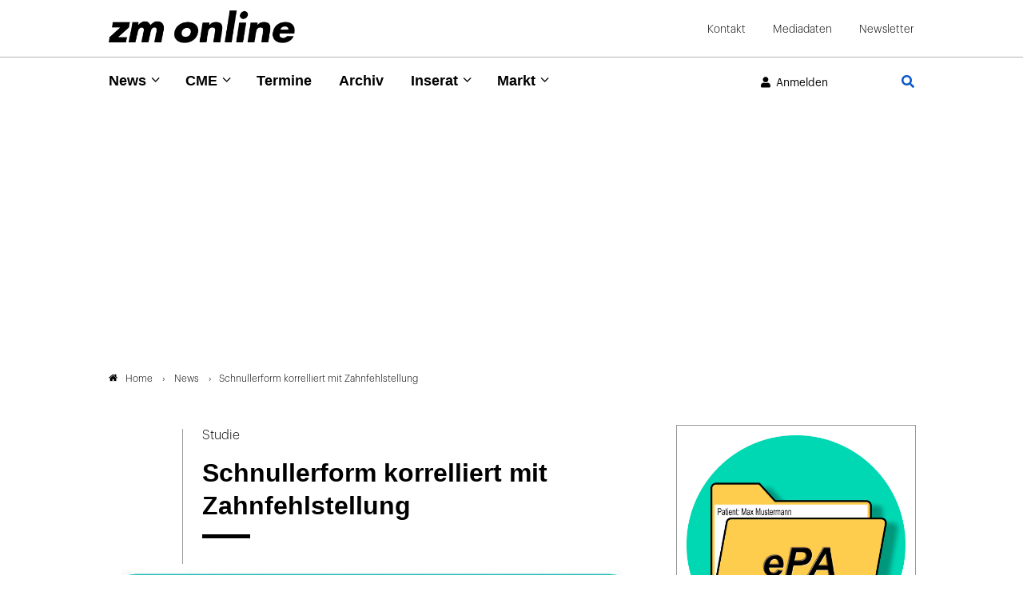

--- FILE ---
content_type: text/html; charset=utf-8
request_url: https://www.google.com/recaptcha/api2/anchor?ar=1&k=6Lfhcd0SAAAAAOBEHmAVEHJeRnrH8T7wPvvNzEPD&co=aHR0cHM6Ly93d3cuem0tb25saW5lLmRlOjQ0Mw..&hl=en&v=PoyoqOPhxBO7pBk68S4YbpHZ&theme=light&size=normal&anchor-ms=20000&execute-ms=30000&cb=jisdn3lf281u
body_size: 49277
content:
<!DOCTYPE HTML><html dir="ltr" lang="en"><head><meta http-equiv="Content-Type" content="text/html; charset=UTF-8">
<meta http-equiv="X-UA-Compatible" content="IE=edge">
<title>reCAPTCHA</title>
<style type="text/css">
/* cyrillic-ext */
@font-face {
  font-family: 'Roboto';
  font-style: normal;
  font-weight: 400;
  font-stretch: 100%;
  src: url(//fonts.gstatic.com/s/roboto/v48/KFO7CnqEu92Fr1ME7kSn66aGLdTylUAMa3GUBHMdazTgWw.woff2) format('woff2');
  unicode-range: U+0460-052F, U+1C80-1C8A, U+20B4, U+2DE0-2DFF, U+A640-A69F, U+FE2E-FE2F;
}
/* cyrillic */
@font-face {
  font-family: 'Roboto';
  font-style: normal;
  font-weight: 400;
  font-stretch: 100%;
  src: url(//fonts.gstatic.com/s/roboto/v48/KFO7CnqEu92Fr1ME7kSn66aGLdTylUAMa3iUBHMdazTgWw.woff2) format('woff2');
  unicode-range: U+0301, U+0400-045F, U+0490-0491, U+04B0-04B1, U+2116;
}
/* greek-ext */
@font-face {
  font-family: 'Roboto';
  font-style: normal;
  font-weight: 400;
  font-stretch: 100%;
  src: url(//fonts.gstatic.com/s/roboto/v48/KFO7CnqEu92Fr1ME7kSn66aGLdTylUAMa3CUBHMdazTgWw.woff2) format('woff2');
  unicode-range: U+1F00-1FFF;
}
/* greek */
@font-face {
  font-family: 'Roboto';
  font-style: normal;
  font-weight: 400;
  font-stretch: 100%;
  src: url(//fonts.gstatic.com/s/roboto/v48/KFO7CnqEu92Fr1ME7kSn66aGLdTylUAMa3-UBHMdazTgWw.woff2) format('woff2');
  unicode-range: U+0370-0377, U+037A-037F, U+0384-038A, U+038C, U+038E-03A1, U+03A3-03FF;
}
/* math */
@font-face {
  font-family: 'Roboto';
  font-style: normal;
  font-weight: 400;
  font-stretch: 100%;
  src: url(//fonts.gstatic.com/s/roboto/v48/KFO7CnqEu92Fr1ME7kSn66aGLdTylUAMawCUBHMdazTgWw.woff2) format('woff2');
  unicode-range: U+0302-0303, U+0305, U+0307-0308, U+0310, U+0312, U+0315, U+031A, U+0326-0327, U+032C, U+032F-0330, U+0332-0333, U+0338, U+033A, U+0346, U+034D, U+0391-03A1, U+03A3-03A9, U+03B1-03C9, U+03D1, U+03D5-03D6, U+03F0-03F1, U+03F4-03F5, U+2016-2017, U+2034-2038, U+203C, U+2040, U+2043, U+2047, U+2050, U+2057, U+205F, U+2070-2071, U+2074-208E, U+2090-209C, U+20D0-20DC, U+20E1, U+20E5-20EF, U+2100-2112, U+2114-2115, U+2117-2121, U+2123-214F, U+2190, U+2192, U+2194-21AE, U+21B0-21E5, U+21F1-21F2, U+21F4-2211, U+2213-2214, U+2216-22FF, U+2308-230B, U+2310, U+2319, U+231C-2321, U+2336-237A, U+237C, U+2395, U+239B-23B7, U+23D0, U+23DC-23E1, U+2474-2475, U+25AF, U+25B3, U+25B7, U+25BD, U+25C1, U+25CA, U+25CC, U+25FB, U+266D-266F, U+27C0-27FF, U+2900-2AFF, U+2B0E-2B11, U+2B30-2B4C, U+2BFE, U+3030, U+FF5B, U+FF5D, U+1D400-1D7FF, U+1EE00-1EEFF;
}
/* symbols */
@font-face {
  font-family: 'Roboto';
  font-style: normal;
  font-weight: 400;
  font-stretch: 100%;
  src: url(//fonts.gstatic.com/s/roboto/v48/KFO7CnqEu92Fr1ME7kSn66aGLdTylUAMaxKUBHMdazTgWw.woff2) format('woff2');
  unicode-range: U+0001-000C, U+000E-001F, U+007F-009F, U+20DD-20E0, U+20E2-20E4, U+2150-218F, U+2190, U+2192, U+2194-2199, U+21AF, U+21E6-21F0, U+21F3, U+2218-2219, U+2299, U+22C4-22C6, U+2300-243F, U+2440-244A, U+2460-24FF, U+25A0-27BF, U+2800-28FF, U+2921-2922, U+2981, U+29BF, U+29EB, U+2B00-2BFF, U+4DC0-4DFF, U+FFF9-FFFB, U+10140-1018E, U+10190-1019C, U+101A0, U+101D0-101FD, U+102E0-102FB, U+10E60-10E7E, U+1D2C0-1D2D3, U+1D2E0-1D37F, U+1F000-1F0FF, U+1F100-1F1AD, U+1F1E6-1F1FF, U+1F30D-1F30F, U+1F315, U+1F31C, U+1F31E, U+1F320-1F32C, U+1F336, U+1F378, U+1F37D, U+1F382, U+1F393-1F39F, U+1F3A7-1F3A8, U+1F3AC-1F3AF, U+1F3C2, U+1F3C4-1F3C6, U+1F3CA-1F3CE, U+1F3D4-1F3E0, U+1F3ED, U+1F3F1-1F3F3, U+1F3F5-1F3F7, U+1F408, U+1F415, U+1F41F, U+1F426, U+1F43F, U+1F441-1F442, U+1F444, U+1F446-1F449, U+1F44C-1F44E, U+1F453, U+1F46A, U+1F47D, U+1F4A3, U+1F4B0, U+1F4B3, U+1F4B9, U+1F4BB, U+1F4BF, U+1F4C8-1F4CB, U+1F4D6, U+1F4DA, U+1F4DF, U+1F4E3-1F4E6, U+1F4EA-1F4ED, U+1F4F7, U+1F4F9-1F4FB, U+1F4FD-1F4FE, U+1F503, U+1F507-1F50B, U+1F50D, U+1F512-1F513, U+1F53E-1F54A, U+1F54F-1F5FA, U+1F610, U+1F650-1F67F, U+1F687, U+1F68D, U+1F691, U+1F694, U+1F698, U+1F6AD, U+1F6B2, U+1F6B9-1F6BA, U+1F6BC, U+1F6C6-1F6CF, U+1F6D3-1F6D7, U+1F6E0-1F6EA, U+1F6F0-1F6F3, U+1F6F7-1F6FC, U+1F700-1F7FF, U+1F800-1F80B, U+1F810-1F847, U+1F850-1F859, U+1F860-1F887, U+1F890-1F8AD, U+1F8B0-1F8BB, U+1F8C0-1F8C1, U+1F900-1F90B, U+1F93B, U+1F946, U+1F984, U+1F996, U+1F9E9, U+1FA00-1FA6F, U+1FA70-1FA7C, U+1FA80-1FA89, U+1FA8F-1FAC6, U+1FACE-1FADC, U+1FADF-1FAE9, U+1FAF0-1FAF8, U+1FB00-1FBFF;
}
/* vietnamese */
@font-face {
  font-family: 'Roboto';
  font-style: normal;
  font-weight: 400;
  font-stretch: 100%;
  src: url(//fonts.gstatic.com/s/roboto/v48/KFO7CnqEu92Fr1ME7kSn66aGLdTylUAMa3OUBHMdazTgWw.woff2) format('woff2');
  unicode-range: U+0102-0103, U+0110-0111, U+0128-0129, U+0168-0169, U+01A0-01A1, U+01AF-01B0, U+0300-0301, U+0303-0304, U+0308-0309, U+0323, U+0329, U+1EA0-1EF9, U+20AB;
}
/* latin-ext */
@font-face {
  font-family: 'Roboto';
  font-style: normal;
  font-weight: 400;
  font-stretch: 100%;
  src: url(//fonts.gstatic.com/s/roboto/v48/KFO7CnqEu92Fr1ME7kSn66aGLdTylUAMa3KUBHMdazTgWw.woff2) format('woff2');
  unicode-range: U+0100-02BA, U+02BD-02C5, U+02C7-02CC, U+02CE-02D7, U+02DD-02FF, U+0304, U+0308, U+0329, U+1D00-1DBF, U+1E00-1E9F, U+1EF2-1EFF, U+2020, U+20A0-20AB, U+20AD-20C0, U+2113, U+2C60-2C7F, U+A720-A7FF;
}
/* latin */
@font-face {
  font-family: 'Roboto';
  font-style: normal;
  font-weight: 400;
  font-stretch: 100%;
  src: url(//fonts.gstatic.com/s/roboto/v48/KFO7CnqEu92Fr1ME7kSn66aGLdTylUAMa3yUBHMdazQ.woff2) format('woff2');
  unicode-range: U+0000-00FF, U+0131, U+0152-0153, U+02BB-02BC, U+02C6, U+02DA, U+02DC, U+0304, U+0308, U+0329, U+2000-206F, U+20AC, U+2122, U+2191, U+2193, U+2212, U+2215, U+FEFF, U+FFFD;
}
/* cyrillic-ext */
@font-face {
  font-family: 'Roboto';
  font-style: normal;
  font-weight: 500;
  font-stretch: 100%;
  src: url(//fonts.gstatic.com/s/roboto/v48/KFO7CnqEu92Fr1ME7kSn66aGLdTylUAMa3GUBHMdazTgWw.woff2) format('woff2');
  unicode-range: U+0460-052F, U+1C80-1C8A, U+20B4, U+2DE0-2DFF, U+A640-A69F, U+FE2E-FE2F;
}
/* cyrillic */
@font-face {
  font-family: 'Roboto';
  font-style: normal;
  font-weight: 500;
  font-stretch: 100%;
  src: url(//fonts.gstatic.com/s/roboto/v48/KFO7CnqEu92Fr1ME7kSn66aGLdTylUAMa3iUBHMdazTgWw.woff2) format('woff2');
  unicode-range: U+0301, U+0400-045F, U+0490-0491, U+04B0-04B1, U+2116;
}
/* greek-ext */
@font-face {
  font-family: 'Roboto';
  font-style: normal;
  font-weight: 500;
  font-stretch: 100%;
  src: url(//fonts.gstatic.com/s/roboto/v48/KFO7CnqEu92Fr1ME7kSn66aGLdTylUAMa3CUBHMdazTgWw.woff2) format('woff2');
  unicode-range: U+1F00-1FFF;
}
/* greek */
@font-face {
  font-family: 'Roboto';
  font-style: normal;
  font-weight: 500;
  font-stretch: 100%;
  src: url(//fonts.gstatic.com/s/roboto/v48/KFO7CnqEu92Fr1ME7kSn66aGLdTylUAMa3-UBHMdazTgWw.woff2) format('woff2');
  unicode-range: U+0370-0377, U+037A-037F, U+0384-038A, U+038C, U+038E-03A1, U+03A3-03FF;
}
/* math */
@font-face {
  font-family: 'Roboto';
  font-style: normal;
  font-weight: 500;
  font-stretch: 100%;
  src: url(//fonts.gstatic.com/s/roboto/v48/KFO7CnqEu92Fr1ME7kSn66aGLdTylUAMawCUBHMdazTgWw.woff2) format('woff2');
  unicode-range: U+0302-0303, U+0305, U+0307-0308, U+0310, U+0312, U+0315, U+031A, U+0326-0327, U+032C, U+032F-0330, U+0332-0333, U+0338, U+033A, U+0346, U+034D, U+0391-03A1, U+03A3-03A9, U+03B1-03C9, U+03D1, U+03D5-03D6, U+03F0-03F1, U+03F4-03F5, U+2016-2017, U+2034-2038, U+203C, U+2040, U+2043, U+2047, U+2050, U+2057, U+205F, U+2070-2071, U+2074-208E, U+2090-209C, U+20D0-20DC, U+20E1, U+20E5-20EF, U+2100-2112, U+2114-2115, U+2117-2121, U+2123-214F, U+2190, U+2192, U+2194-21AE, U+21B0-21E5, U+21F1-21F2, U+21F4-2211, U+2213-2214, U+2216-22FF, U+2308-230B, U+2310, U+2319, U+231C-2321, U+2336-237A, U+237C, U+2395, U+239B-23B7, U+23D0, U+23DC-23E1, U+2474-2475, U+25AF, U+25B3, U+25B7, U+25BD, U+25C1, U+25CA, U+25CC, U+25FB, U+266D-266F, U+27C0-27FF, U+2900-2AFF, U+2B0E-2B11, U+2B30-2B4C, U+2BFE, U+3030, U+FF5B, U+FF5D, U+1D400-1D7FF, U+1EE00-1EEFF;
}
/* symbols */
@font-face {
  font-family: 'Roboto';
  font-style: normal;
  font-weight: 500;
  font-stretch: 100%;
  src: url(//fonts.gstatic.com/s/roboto/v48/KFO7CnqEu92Fr1ME7kSn66aGLdTylUAMaxKUBHMdazTgWw.woff2) format('woff2');
  unicode-range: U+0001-000C, U+000E-001F, U+007F-009F, U+20DD-20E0, U+20E2-20E4, U+2150-218F, U+2190, U+2192, U+2194-2199, U+21AF, U+21E6-21F0, U+21F3, U+2218-2219, U+2299, U+22C4-22C6, U+2300-243F, U+2440-244A, U+2460-24FF, U+25A0-27BF, U+2800-28FF, U+2921-2922, U+2981, U+29BF, U+29EB, U+2B00-2BFF, U+4DC0-4DFF, U+FFF9-FFFB, U+10140-1018E, U+10190-1019C, U+101A0, U+101D0-101FD, U+102E0-102FB, U+10E60-10E7E, U+1D2C0-1D2D3, U+1D2E0-1D37F, U+1F000-1F0FF, U+1F100-1F1AD, U+1F1E6-1F1FF, U+1F30D-1F30F, U+1F315, U+1F31C, U+1F31E, U+1F320-1F32C, U+1F336, U+1F378, U+1F37D, U+1F382, U+1F393-1F39F, U+1F3A7-1F3A8, U+1F3AC-1F3AF, U+1F3C2, U+1F3C4-1F3C6, U+1F3CA-1F3CE, U+1F3D4-1F3E0, U+1F3ED, U+1F3F1-1F3F3, U+1F3F5-1F3F7, U+1F408, U+1F415, U+1F41F, U+1F426, U+1F43F, U+1F441-1F442, U+1F444, U+1F446-1F449, U+1F44C-1F44E, U+1F453, U+1F46A, U+1F47D, U+1F4A3, U+1F4B0, U+1F4B3, U+1F4B9, U+1F4BB, U+1F4BF, U+1F4C8-1F4CB, U+1F4D6, U+1F4DA, U+1F4DF, U+1F4E3-1F4E6, U+1F4EA-1F4ED, U+1F4F7, U+1F4F9-1F4FB, U+1F4FD-1F4FE, U+1F503, U+1F507-1F50B, U+1F50D, U+1F512-1F513, U+1F53E-1F54A, U+1F54F-1F5FA, U+1F610, U+1F650-1F67F, U+1F687, U+1F68D, U+1F691, U+1F694, U+1F698, U+1F6AD, U+1F6B2, U+1F6B9-1F6BA, U+1F6BC, U+1F6C6-1F6CF, U+1F6D3-1F6D7, U+1F6E0-1F6EA, U+1F6F0-1F6F3, U+1F6F7-1F6FC, U+1F700-1F7FF, U+1F800-1F80B, U+1F810-1F847, U+1F850-1F859, U+1F860-1F887, U+1F890-1F8AD, U+1F8B0-1F8BB, U+1F8C0-1F8C1, U+1F900-1F90B, U+1F93B, U+1F946, U+1F984, U+1F996, U+1F9E9, U+1FA00-1FA6F, U+1FA70-1FA7C, U+1FA80-1FA89, U+1FA8F-1FAC6, U+1FACE-1FADC, U+1FADF-1FAE9, U+1FAF0-1FAF8, U+1FB00-1FBFF;
}
/* vietnamese */
@font-face {
  font-family: 'Roboto';
  font-style: normal;
  font-weight: 500;
  font-stretch: 100%;
  src: url(//fonts.gstatic.com/s/roboto/v48/KFO7CnqEu92Fr1ME7kSn66aGLdTylUAMa3OUBHMdazTgWw.woff2) format('woff2');
  unicode-range: U+0102-0103, U+0110-0111, U+0128-0129, U+0168-0169, U+01A0-01A1, U+01AF-01B0, U+0300-0301, U+0303-0304, U+0308-0309, U+0323, U+0329, U+1EA0-1EF9, U+20AB;
}
/* latin-ext */
@font-face {
  font-family: 'Roboto';
  font-style: normal;
  font-weight: 500;
  font-stretch: 100%;
  src: url(//fonts.gstatic.com/s/roboto/v48/KFO7CnqEu92Fr1ME7kSn66aGLdTylUAMa3KUBHMdazTgWw.woff2) format('woff2');
  unicode-range: U+0100-02BA, U+02BD-02C5, U+02C7-02CC, U+02CE-02D7, U+02DD-02FF, U+0304, U+0308, U+0329, U+1D00-1DBF, U+1E00-1E9F, U+1EF2-1EFF, U+2020, U+20A0-20AB, U+20AD-20C0, U+2113, U+2C60-2C7F, U+A720-A7FF;
}
/* latin */
@font-face {
  font-family: 'Roboto';
  font-style: normal;
  font-weight: 500;
  font-stretch: 100%;
  src: url(//fonts.gstatic.com/s/roboto/v48/KFO7CnqEu92Fr1ME7kSn66aGLdTylUAMa3yUBHMdazQ.woff2) format('woff2');
  unicode-range: U+0000-00FF, U+0131, U+0152-0153, U+02BB-02BC, U+02C6, U+02DA, U+02DC, U+0304, U+0308, U+0329, U+2000-206F, U+20AC, U+2122, U+2191, U+2193, U+2212, U+2215, U+FEFF, U+FFFD;
}
/* cyrillic-ext */
@font-face {
  font-family: 'Roboto';
  font-style: normal;
  font-weight: 900;
  font-stretch: 100%;
  src: url(//fonts.gstatic.com/s/roboto/v48/KFO7CnqEu92Fr1ME7kSn66aGLdTylUAMa3GUBHMdazTgWw.woff2) format('woff2');
  unicode-range: U+0460-052F, U+1C80-1C8A, U+20B4, U+2DE0-2DFF, U+A640-A69F, U+FE2E-FE2F;
}
/* cyrillic */
@font-face {
  font-family: 'Roboto';
  font-style: normal;
  font-weight: 900;
  font-stretch: 100%;
  src: url(//fonts.gstatic.com/s/roboto/v48/KFO7CnqEu92Fr1ME7kSn66aGLdTylUAMa3iUBHMdazTgWw.woff2) format('woff2');
  unicode-range: U+0301, U+0400-045F, U+0490-0491, U+04B0-04B1, U+2116;
}
/* greek-ext */
@font-face {
  font-family: 'Roboto';
  font-style: normal;
  font-weight: 900;
  font-stretch: 100%;
  src: url(//fonts.gstatic.com/s/roboto/v48/KFO7CnqEu92Fr1ME7kSn66aGLdTylUAMa3CUBHMdazTgWw.woff2) format('woff2');
  unicode-range: U+1F00-1FFF;
}
/* greek */
@font-face {
  font-family: 'Roboto';
  font-style: normal;
  font-weight: 900;
  font-stretch: 100%;
  src: url(//fonts.gstatic.com/s/roboto/v48/KFO7CnqEu92Fr1ME7kSn66aGLdTylUAMa3-UBHMdazTgWw.woff2) format('woff2');
  unicode-range: U+0370-0377, U+037A-037F, U+0384-038A, U+038C, U+038E-03A1, U+03A3-03FF;
}
/* math */
@font-face {
  font-family: 'Roboto';
  font-style: normal;
  font-weight: 900;
  font-stretch: 100%;
  src: url(//fonts.gstatic.com/s/roboto/v48/KFO7CnqEu92Fr1ME7kSn66aGLdTylUAMawCUBHMdazTgWw.woff2) format('woff2');
  unicode-range: U+0302-0303, U+0305, U+0307-0308, U+0310, U+0312, U+0315, U+031A, U+0326-0327, U+032C, U+032F-0330, U+0332-0333, U+0338, U+033A, U+0346, U+034D, U+0391-03A1, U+03A3-03A9, U+03B1-03C9, U+03D1, U+03D5-03D6, U+03F0-03F1, U+03F4-03F5, U+2016-2017, U+2034-2038, U+203C, U+2040, U+2043, U+2047, U+2050, U+2057, U+205F, U+2070-2071, U+2074-208E, U+2090-209C, U+20D0-20DC, U+20E1, U+20E5-20EF, U+2100-2112, U+2114-2115, U+2117-2121, U+2123-214F, U+2190, U+2192, U+2194-21AE, U+21B0-21E5, U+21F1-21F2, U+21F4-2211, U+2213-2214, U+2216-22FF, U+2308-230B, U+2310, U+2319, U+231C-2321, U+2336-237A, U+237C, U+2395, U+239B-23B7, U+23D0, U+23DC-23E1, U+2474-2475, U+25AF, U+25B3, U+25B7, U+25BD, U+25C1, U+25CA, U+25CC, U+25FB, U+266D-266F, U+27C0-27FF, U+2900-2AFF, U+2B0E-2B11, U+2B30-2B4C, U+2BFE, U+3030, U+FF5B, U+FF5D, U+1D400-1D7FF, U+1EE00-1EEFF;
}
/* symbols */
@font-face {
  font-family: 'Roboto';
  font-style: normal;
  font-weight: 900;
  font-stretch: 100%;
  src: url(//fonts.gstatic.com/s/roboto/v48/KFO7CnqEu92Fr1ME7kSn66aGLdTylUAMaxKUBHMdazTgWw.woff2) format('woff2');
  unicode-range: U+0001-000C, U+000E-001F, U+007F-009F, U+20DD-20E0, U+20E2-20E4, U+2150-218F, U+2190, U+2192, U+2194-2199, U+21AF, U+21E6-21F0, U+21F3, U+2218-2219, U+2299, U+22C4-22C6, U+2300-243F, U+2440-244A, U+2460-24FF, U+25A0-27BF, U+2800-28FF, U+2921-2922, U+2981, U+29BF, U+29EB, U+2B00-2BFF, U+4DC0-4DFF, U+FFF9-FFFB, U+10140-1018E, U+10190-1019C, U+101A0, U+101D0-101FD, U+102E0-102FB, U+10E60-10E7E, U+1D2C0-1D2D3, U+1D2E0-1D37F, U+1F000-1F0FF, U+1F100-1F1AD, U+1F1E6-1F1FF, U+1F30D-1F30F, U+1F315, U+1F31C, U+1F31E, U+1F320-1F32C, U+1F336, U+1F378, U+1F37D, U+1F382, U+1F393-1F39F, U+1F3A7-1F3A8, U+1F3AC-1F3AF, U+1F3C2, U+1F3C4-1F3C6, U+1F3CA-1F3CE, U+1F3D4-1F3E0, U+1F3ED, U+1F3F1-1F3F3, U+1F3F5-1F3F7, U+1F408, U+1F415, U+1F41F, U+1F426, U+1F43F, U+1F441-1F442, U+1F444, U+1F446-1F449, U+1F44C-1F44E, U+1F453, U+1F46A, U+1F47D, U+1F4A3, U+1F4B0, U+1F4B3, U+1F4B9, U+1F4BB, U+1F4BF, U+1F4C8-1F4CB, U+1F4D6, U+1F4DA, U+1F4DF, U+1F4E3-1F4E6, U+1F4EA-1F4ED, U+1F4F7, U+1F4F9-1F4FB, U+1F4FD-1F4FE, U+1F503, U+1F507-1F50B, U+1F50D, U+1F512-1F513, U+1F53E-1F54A, U+1F54F-1F5FA, U+1F610, U+1F650-1F67F, U+1F687, U+1F68D, U+1F691, U+1F694, U+1F698, U+1F6AD, U+1F6B2, U+1F6B9-1F6BA, U+1F6BC, U+1F6C6-1F6CF, U+1F6D3-1F6D7, U+1F6E0-1F6EA, U+1F6F0-1F6F3, U+1F6F7-1F6FC, U+1F700-1F7FF, U+1F800-1F80B, U+1F810-1F847, U+1F850-1F859, U+1F860-1F887, U+1F890-1F8AD, U+1F8B0-1F8BB, U+1F8C0-1F8C1, U+1F900-1F90B, U+1F93B, U+1F946, U+1F984, U+1F996, U+1F9E9, U+1FA00-1FA6F, U+1FA70-1FA7C, U+1FA80-1FA89, U+1FA8F-1FAC6, U+1FACE-1FADC, U+1FADF-1FAE9, U+1FAF0-1FAF8, U+1FB00-1FBFF;
}
/* vietnamese */
@font-face {
  font-family: 'Roboto';
  font-style: normal;
  font-weight: 900;
  font-stretch: 100%;
  src: url(//fonts.gstatic.com/s/roboto/v48/KFO7CnqEu92Fr1ME7kSn66aGLdTylUAMa3OUBHMdazTgWw.woff2) format('woff2');
  unicode-range: U+0102-0103, U+0110-0111, U+0128-0129, U+0168-0169, U+01A0-01A1, U+01AF-01B0, U+0300-0301, U+0303-0304, U+0308-0309, U+0323, U+0329, U+1EA0-1EF9, U+20AB;
}
/* latin-ext */
@font-face {
  font-family: 'Roboto';
  font-style: normal;
  font-weight: 900;
  font-stretch: 100%;
  src: url(//fonts.gstatic.com/s/roboto/v48/KFO7CnqEu92Fr1ME7kSn66aGLdTylUAMa3KUBHMdazTgWw.woff2) format('woff2');
  unicode-range: U+0100-02BA, U+02BD-02C5, U+02C7-02CC, U+02CE-02D7, U+02DD-02FF, U+0304, U+0308, U+0329, U+1D00-1DBF, U+1E00-1E9F, U+1EF2-1EFF, U+2020, U+20A0-20AB, U+20AD-20C0, U+2113, U+2C60-2C7F, U+A720-A7FF;
}
/* latin */
@font-face {
  font-family: 'Roboto';
  font-style: normal;
  font-weight: 900;
  font-stretch: 100%;
  src: url(//fonts.gstatic.com/s/roboto/v48/KFO7CnqEu92Fr1ME7kSn66aGLdTylUAMa3yUBHMdazQ.woff2) format('woff2');
  unicode-range: U+0000-00FF, U+0131, U+0152-0153, U+02BB-02BC, U+02C6, U+02DA, U+02DC, U+0304, U+0308, U+0329, U+2000-206F, U+20AC, U+2122, U+2191, U+2193, U+2212, U+2215, U+FEFF, U+FFFD;
}

</style>
<link rel="stylesheet" type="text/css" href="https://www.gstatic.com/recaptcha/releases/PoyoqOPhxBO7pBk68S4YbpHZ/styles__ltr.css">
<script nonce="8uUpKhS41nwz23TaMEquhQ" type="text/javascript">window['__recaptcha_api'] = 'https://www.google.com/recaptcha/api2/';</script>
<script type="text/javascript" src="https://www.gstatic.com/recaptcha/releases/PoyoqOPhxBO7pBk68S4YbpHZ/recaptcha__en.js" nonce="8uUpKhS41nwz23TaMEquhQ">
      
    </script></head>
<body><div id="rc-anchor-alert" class="rc-anchor-alert"></div>
<input type="hidden" id="recaptcha-token" value="[base64]">
<script type="text/javascript" nonce="8uUpKhS41nwz23TaMEquhQ">
      recaptcha.anchor.Main.init("[\x22ainput\x22,[\x22bgdata\x22,\x22\x22,\[base64]/[base64]/[base64]/KE4oMTI0LHYsdi5HKSxMWihsLHYpKTpOKDEyNCx2LGwpLFYpLHYpLFQpKSxGKDE3MSx2KX0scjc9ZnVuY3Rpb24obCl7cmV0dXJuIGx9LEM9ZnVuY3Rpb24obCxWLHYpe04odixsLFYpLFZbYWtdPTI3OTZ9LG49ZnVuY3Rpb24obCxWKXtWLlg9KChWLlg/[base64]/[base64]/[base64]/[base64]/[base64]/[base64]/[base64]/[base64]/[base64]/[base64]/[base64]\\u003d\x22,\[base64]\x22,\[base64]/DtAJUMik7w5FLwpAKdMKkXUnDsxRRe3PDvMKOwq5+UMKFQsKnwpAmXsOkw71PL2ITwrnDh8KcNHrDmMOewovDvcKcTyVfw5J/[base64]/Bk5Kwogzw4tCwp4yAHIKwoXDpsKKO8OUw6zChW0PwrEeXipkw7DCuMKCw6Z0w6zDhREww7fDkgxCX8OVQsOZw4XCjGFiwobDtzsZEEHCqhgnw4AVw4/Dqg9twokZKgHCoMKZwpjCtEvDjMOfwroiZ8KjYMK4Uw0rwrDDtzPCpcK5UyBGQhsrahrCgxgof0I/[base64]/[base64]/DtsOzw6liwog3FMOSw5xOTsOxMQNXbsOOwrfDkjdKw5vCiw3Dk2rCgmjDmsO/wrl9w6LCizPDlhxsw5MOwqnDiMOCw7QrRlrDqsK0QyEvQ1p1wpxFE1DCi8OEdsKROVFMw51Aw6FHNcK7YMO5w7zClMKhw4/[base64]/[base64]/Anwbwp5YEFMkVR8rwoFOUMODG8KLAygTRsKjNRLCiGDDkzTCi8KQw7bCpMK9wpU9woJ0R8KoYsKpAnd7woYJw7h9DQzCscOtPHAgw4/DvX3DrzHCrUnDqTTDqsOHw48xwp5Tw6ZkSRfCsUbDnDfDoMKVSSUeVsOzX39hS0/[base64]/DuMKjcQvCrA/CgsKGO8Oiw6zCvEDCscOiHMOLEMO+V1JRw4QZaMK7IsO0YMKQw5rDqAvDosK3w7UYCMOGAG/[base64]/TsOUN8K4wpnClMKJOsOWwpBIwrvDocKVamsQw6/[base64]/W8KcWSQ8XU/DqMKzwpTCicOUwoUDw4AAZTnDmWDDvBfDkcKuwoDDgW5Kw5htdmZow5fDkWzDqH5mWFTDlzALw43DhlzDo8KjwqDCvW/DmMOjw4Nlw4AGwrNHwrzDk8O5wo3CmxhoCjBITxwJwpXDgMOmwozCjcKnw6/DjnHCtxA/[base64]/Dpl18w4YrwqpyK27Ds8KnPgoNKzkBwqDDowYswojDsMKDAj7Cj8KJwqvCjWjDh2HCjcKkworChMOUw6lOaMOnwrLCs0rCsXvCqmbDqwhXwpFlw4DDpzvDpRIwL8K6QcKLw7xtw6Z1TB3CjDg9wphWXMO5KRFOwroFwpV/wqdZw5rDusOsw4vDt8KGwogYw7NKwpfDvcKpRWHCrcOBP8K0wpASQcOfXztmwqNSw4bDkcKPEyBewrY1w6PCknxgw51WQx57LMOQWj/[base64]/w6TCtsKcwoLCp1jDpxUDCGYjAUhPTXrDq0jCscKnwpLCm8KlCsKLwrHDosOEcHDDkW/[base64]/WHwedsOzwoDDoBvCllcVw71Dw7TCkMKuwr51WcKFw7Znw7pZKRgTw7lCCkcxw4DDhg/Do8OENMOFP8KnGksdfQt3wqHCjcO0wqZEcMOnwqARwokZwrvCgMO7ESVBKEbCt8Orw6TCiBPDlMOrE8KDLsKUAjnCkMKYcsOSGMKubz/[base64]/DjkLCssOLVMOFX1YAAkDDjcK8w758DXnCl8Kmwp7DksKJwpknOsKNw4BOScOxacOvfsOIwr3DhsKoHSnCtnlzTnRCwoB8c8KWRHtsUMOtw4/ClMOqwq0gC8O4w6jClyA7wqLCpcOLwqDDtsO0wrxWw73Dj1zDkBLCo8K3wqfCv8OhwqfClMOXwo7DicKpRXssA8KPw4xjwoAlS2/Ck3/CvsK/[base64]/DiXFBQ8OgwpHCnMKOEsOyY8OhK2PDg8Kfw7dww5gIw78iQ8KzwoxQwpLCj8OBH8KjGxnCj8Orw4jCmMOGdcOjWsKEw7xLw4E5RGdqwpfDocOUw4PCqBHDjcK8w5lgw6/CqGbCtBlwAsOYwqjDkzdsI3HChwY5BMKFM8KqHMKcCFXDuDN1wqzCpsOZC0nCpk8kf8OyecKWwq8BVHLDvQhvwrXCqBxhwrTDtjwZXcK/acO+PHbCqMKnwoTDl3/ChDcZWMOQw7/DnMKuKBTCtcONA8OTw6gxW23Dnnc1wpTDiXAWw6JpwrEJwrHCr8OkwpTCjTZjwojDrXtUK8KzBiUCWcOHX0Vrwok0w6wYD2jDpnvCusO9w4d0w7bDisOxw4Rzw4dKw59pwpHCnMOQUcOCGTpuEi7Cs8K6wrYNwo/DjMKBw60eahhGTW1nw6RzfMKFw7sqXMK1UgViwrjCt8O9w4PDiHVewqElwpDCpTDDsGx1d8K0w7PDscKDwrVTag/DrWzDuMKhwp1gwoo4w6xiwp0bw4glPD/DpgN5ZmQtIMKMUX3DncOqJBXCjG0QZ29iw581wqfCvC1bwpMLESTCtiphwrfDuip1wrbDlEHDnggdIMO2w7vDs3o/wrHDmXFDw59GO8KfbsKFbMKdHcKbLMKNPFR8w7tAw6HDgwEHIDADwrzCgMK3MmhSwozDpk0Hw6htwoTCqS3CoADClzfDh8OPZMKFw6dqwq4Zw7gUA8OcwqzCtn0vbsKZUkTDj2zDqsOfaQLCqCYbFm1uRsOWHxUFwpYbwr/DsUdow6XDuMK8w7/ChCsdG8Kmwo3CiMOiwrtBwoAnLXoXKSPDtyXDpRPCuGfCssKwQsK5wr/[base64]/DksKfwrDDmxc+MMKnA3rDiHcCwqlQwrnCjsK2NRFuHMK0eMO4VTbDphXDjcOGOWRQaEYowqDDsx/Dl1bCkkvDosOtMMO+AMKowpTDvMO+MBc1wpXCv8OSBzt3w6TDn8O1woTDtcOuOcKaTUZdw40gwoEAwqbDm8O7wqkJCVbCu8OSw69hfxw3wpsuMMKgYgDCm11bYjZ3w65zYsOOTcKzw7MLw55ULcKKQXFIwrJyw5PCjMKxRzRHw6fCtMKQwonDu8O9EF/DtF4ww5XDkRgGSsO+F1sGXEfChCLClxVrw7oRP1RLwplsbMOhSzVYw7nDvSvCpcKJw6hAwrHDg8ObwpfCmj0iFcKww4bCrcKjeMKdVxzCgTzDsHfDtsOkJcKzw4I3wq/DhCc4wo9YwrXCr0o7w5LDiGPDvsOqwovDhcKdCMKrfk5xw5XDoRdnNsKzwo8GwpZ+w5sRExE2FcKbw7hOMAM4w5Zgw6LDr1wdfsOgUQMqGS/CnnfDmWBpwrFuwpXDr8OGBcKuYltmK8OeBMOqwp0DwpN7QT/DqDciOcKTUD3CtBbDvcO3w6o6TcKvE8KdwqJUwp5Ow4bDo3Nzw5E4wolRccO4bXV/w4zCncKxFhPDkcOtw7wrwoZYwpNCd1XDtmHDqHTDigEoNy5TdcKQMcK4w4EKCTvDnMKqw5/CssKGNmnDlDrCp8K2T8OIJCbCr8Kaw68ww60Rwq3Dl0oIwqjCkgrCpcO2wqhrOCB7w65zwr/DjcOQdD/[base64]/[base64]/DlcKIw5jDgWLDnXUzw653CXfDqF5sw4LDrlfCkg7Dq8OZwqTDk8OPU8OewqUWwoMiLyAof3NCw7xNw4jDvGLDpMOKwqDChcK9wq3DtsKValdaJjMZK2RcAG3DgcKIwqIBw7t5FcKVRcOow7LCn8O+EsO9wpLCg1leGsOhD3/DlAJ4w7nDvh3CiGY9f8Ksw5gIwq/Cq016BhjDicKswpQIAMKDw5jDhsOCUMK6w6AGZRHCuEnDmAdBw4rCt0NEdMKrI1TDmSl+w7x3VMK8LsKqK8OReUUewoBowo13wrcZw5tyw5fClyMleCk8YcKjw7RdacONw5rChcKjG8KfwrjCvE1MDcOEVsKXaX3CtwhywqlTw5TCujkMSA4Rw4rCn1h/wqguAMKcP8O0MHsJOR8+wqLCpHBlwqjCtEPCtnfDmcKGXWvCpn9WWcOtw6Vvw4wkIMOmVWkqVMOdQcKtw45yw68eFgtrdcOXw4PCr8O/PMOdGgHCo8KwKcKvw47Ds8Oxw54Fw5fDgcOmwqJuVR8XwojDtsOGa0nDrcOPa8OXwp0CdsOncVFPRxTDoMKqWcKgwpLCmsOyTmzCljvDu1fCsyBQZcOJFcOnwprDmsOTwoFdwr1eSEluEMOqwrwAC8OHag/DgcKMc0/DsBkHRmpwKFDCosKKw5YiFwDCtsKMLUzDtFzChcKOw7cmH8O7w67DgMK9McO/RkPDt8KLw4ACwpPCj8OOw4zDlHvDgWM5w6pWw5w1w6TDmMOCwqHDpsKaTsOhO8Kvw65Kw6HCrcKwwoVPwr/[base64]/w4PCvsOKfcKEw7ciwoMbB8K3wrDCq8OVwrEEM8KNw6d5wpfCpBzCqMO1w5vCtsKiw4UQN8KMRcKLwq/DsgPDmcK/wq88AQAOcm3CtMKjU0grBcKuYEPCmMOHwoXDszkrw53DilnCi3/CkRlFJcOTwoLCmE9dworCpRdEwqzCnGDCn8KJITsGwoXCu8OVw5TDuVvCvcOLCMOVdSI3Dx9wUMO/wrnDpEJSZz/DmMO4wqDDgMKYfMK/wqVWQj/ClsOgPDY4wozDrsOww4VdwqUew4/Co8KkdHUEKsOpR8Olwo7CocObRMOKw78cEMK6wrvDuiJ0TMKIWMOBA8OfFMKJMwTDpMOIeHVNIj1qw69MBjl8OsKcwq4QYi5uw7oJw4PCgzvDsml0w59kfRrCqMKzwokTKMO2wrIJwp/DrF/CnxN/B1HCsMOpHcKjH3nCqgfDqz8zw5zCmk83NsKQwoBSczHDncKpwpbDk8ONwrDCi8O0TcOVK8KTTMO7SMO9wqxGQMO1aXYsw63Dh1DDusKVGMOOw6ZgJcOLf8OPw6NCw7g7wp/CpsKOWSHDowHCkBkrw7TCl1TDr8O4a8ObwrM0b8K3DC9nw4tMdcOCBGNGZVpjwp3Ct8Knw6vDv0QiVcK+w7lQM2jDrgUfdMOKc8Ktwr94wrxkw4Fvwr/DkcK3KcO1XcKRw57DpVvDvEw8wqHChMKqAMOkasOTTMODacOxLcKCasO8ISN2b8O+dh1MSQExw745F8Olw6/[base64]/CjMO+I33Cl8OLJwtNw7AbCgwywrZ9wqBaIsO9wrkLw4vCmMO+wo0kDGfDs1FLNUvDvUfDisKUw4vDu8OiCcOgwqnDjVEWw790RMKewpR3eWDCoMKgWcKnwoc6woNcB084O8Ozw7bDgMOCYMOjKsONw6HCrRo0w4/Cr8K0JsK2LhfDhzI8wp3DkcKCwoDDicKLw5pkDsObw4I+PsK4Mmccwq/[base64]/CnlrDkRPCssOFKjxCJsOsw5R7wpPCmsO+wpMWwpl2w40NTMOEwp3DjsKkT1LCtcOvwpUVw4rDhDEDwqjDksK6PwUcXh3CqABMYcKHfUnDlMK1wojDhALCvsOQw7LCt8K3wrksYMKuYcKjXMOlw7/Dsh80wp5uw7/CiTk9DcK3csKIej3CmnAxA8Kxw7nDrcOOFikmI37CqkDDvnfCh2BlPsO8X8KmA2nCsWHCuS/DkiLDr8OqccO8wrfCvcO9wrIsPj/DocODD8OxwpbDo8KwJMK4eitWRm/DsMO9IsO/[base64]/w5vDtMKAY1LDtEjCtsOLw4bDi8Khw5sOCD/DjDI1FHrCm8KpB2nCswfCgsODwpHCs0wwLG41w6jDjWjDhQ53I31Aw7bDiAl/ezZKPMKjVsKQJF7DksOZXsOtw6x6bmJ+w6nCvsKfHsOmDGAOR8OHw5LCkj7ChXgDwqjDo8O6wo/CgcOPw6bCkMO9wqsjw5/Cl8K4OMKSwpPCoS9ewrE7f1/[base64]/CscOYw4bCiMKzJWkpwoAbcMK5D2DDg8Kvwr9YRSlewpTCpj/DpgsaD8OFwqNKwqxIX8KRWcO/[base64]/w7zCr28nbsK4DS4XwrhywoRDwrfDsiYSQcKlwrlDwp/[base64]/[base64]/[base64]/Cpl8RwrrDolVfworCohpFw6jDvG5QUl1casOyw5E9BsKGDcOud8O/PcK6F1x2wrY5AjXDucK6wqXDj1PCn2o8w4QbLcKgKMK5wrrDlkpUfsONw4PCsCdJw57CkcOjwpltw4nCgMKUMC/CisOnbFEbw6rCsMK3w5piwpUBw7XDqiR/[base64]/CtnvChEAAwr87c8OlKAZQwrgjP2bDv8Ozw616wpRfSATDtHMrK8KJw40/M8OZNlTCn8KlwoTCtTfDncODwp93w7lyfsOpQMK6w7HDmMO3SSfChMOqw6/CiMOpOD/Dtw7DtzJvwp88wqvCjcObak7CiyDCt8OqLw7ChsOPwpFDBcOJw60Mw7ctIxIudcKRcUDCpMOjw4xJw4/DosKmw60SRijCgUDCoTBQw6Iqwq0fMwIuw55WXBXDrhEAw4rDjsKXTjRIwpZMw6UDwrbDi0/CqRbCicOiw7PDoMKqAQhGZ8KfwpDDhTTDlTMfAcOwK8Ovw7EoPsOhwpXCu8KWwr3CtMONSQ0aSxnDj1XCnMKLwrjDmhs+wp3CvsO6WijCsMK3d8KrIMKMwqbCiiTDqRc+YinCojQDwoHDmHFna8KeSsKtbn3CklrCgU5JU8OTD8K/[base64]/DmifCtsO5w5RKG10mwqMZKsK9RMO0w6YDwoclKsK8w5DCucOAJMKwwrtIICXDqlUdGMKHWybCtng+wrvCiHs6w41dMcK0PW3Cjx/[base64]/HA0UwqQgS8Orw4bCsyA9MjogXsOowpXDjcO7HVrCp27DiBV+N8OSwrHDisKww4zCkk0Uw5vCscOoRsOUwos7NAnClsOASQkFw5HDsRDDsx5Zwpl5JXdBVkXDoHjCmcKIXRLClMK1wq4UfcOowpjDhsOyw7bCgcK+wqnCpVTCnXnDm8OndxvCjcO6SBHDlsOQwr/CjE3Dj8KTWg3CvsKSe8OewpfDkwDDhD4EwqkfFj3Cr8KeA8O9KMOhD8OsSMKuwoIrUn3CqgTDocKEG8KSw5PDkgzCiG0/w6DCksKNwofCh8KhMRTCucK3w7tWJEbCmMKwBg9sbFfChcKKQERIY8OJGsKHYcKtw7nCs8KPS8OzZsOcwrwdUhTClcOFwo3ChsOiw6JXw4PCp2oXL8O/BWnCnsKrC3NMwpVVwqhNPsK7w74Ww5hdwpLCjGjCi8K/[base64]/Dhw7CjklGw5jCvU5dwpTDnxlxwp7CrTzDm1fDjsKeJsOCF8K3ScKJw7EUw4TDi1bCqsO8w7kJwp8XMBUTwrBRD1VOw5c2wpxiw4Quw5DCs8O1aMO+wqLCgcKeJsOACQFtE8K2dknDv0bCtT/Cg8KlX8OtG8OIw4oawrXDuxPCuMO4w7/CgMK8IEQzwpRkwovCrcOlw69jQjQFW8OSaTTCicKjOQzDv8K/F8OgWUjDrT4KRcOLw7PCmzTDnsOxR38UwqQAwo4Fwr9wBlMOwqprw7fDmW9bWsOEZ8KXw5pWckBkW0jCjkE0wp7Du2jDj8KPcl/DjcOVKcO7w7PDhcO6C8OvEsOXAk7ClMOwKR1Kw40oZcKJOsORwo/DmDk1JlHDiSJ/w4xwwqMARhMpO8KEZsOAwqIqw7gww7txX8KqwrRNw7NtcMKVJMK7wrILw4vCnMOAKRdENSLCmcO2wo7DksK1w7vCnMODw6VpYU/CucOBOsOKw4fCjANze8KLw49GDmXClsOYw6TDtijDgcOzKifDglHCsTV0AMOSID/DmsOiw50xwqPDpmIyIm4cJ8KswrhUZ8Oxw7cGWwbCmMKqf1XDrsO1w4hWw6bDssKqw61KOSsqwrfCkB53w7BCVA84w5vDmMKtw4PDoMKtwrsQwqXCmjcHwoXCn8KPNsOkw7tgcMOHKELCvETCt8Ovw7jCokQeVsOPw6oZTU0/fEbCrcOiUinDucKowp5yw6cZcHvDqDoGwrPDncOFw7HCl8KJw7ZdfFleKU8DQh/[base64]/CoS3CoVwEwpVDw6rCp8K+w6xDw67DhQU4EARfwrHCscOSw5bChkTCkXzDkcOuwqoZw6/CmgJSw7jCox3CrsKjw5/DnRwdwrsow5p1wrrCgQPDqFPCjEDDiMKsckjDtsKYwpjDrX0iwo8zC8Knw49IPcK6B8Obw7/CmsOEEwPDkMKHw7Nsw7hBw5rCrCYYdVvCq8KBw67ChB94a8O6wozCkcKrbTDDucOKwqNdU8OUw7sqNsK7w7VkJMKVeRHCvMKuCsOLb1jDjU5KwoctaVfCmsK8wo/DosOqwrrCt8OvJGYpwoTDncKdwpk1bFTDo8OoJG/DmMOCV2jDkcOHw7ImScOvTcKUwrUPR03DiMKTwr3CpzHDisKXw5DCgi3DlsKIw4hyYx1TX0ggwpnCqMOLdSzCpz9Gb8Kxw6lgw5pNw7JPDTTCqcOXBAPCusOUOcKww43Dt2dKw5nCjkF/wpBpwpnDrTPDoMO1w5ZpOcKtw5zDkcOpw7bDq8Kdwrp0YEbDsj0LRcO4w6vCkcKew4HDsMKew7jCqcKTAMOEZm/Dr8Ohw7kSVkBcJ8KSJS7CkMODworClcKvWcKFwpnDtnXDkMKowqXDsUlYw7jDm8K8JMOfJcOqQXpvM8KEbTkuNybCoEgtw65AJwx/CMOew63DqlvDnnDCj8OJB8OONsOMwrrCpcK9wqvCli4Pw7QIw7wlVWAjwrnDvMKWPkkvTcO+woReesKuwozCqjbDtcKrFMKLQMKyT8OJWMKxw5lVwp5dw5dVw44DwrNRXTvDmhXCq1BDw7INw48fZg/CqMKlwrrCgsKgDUzDhQHDi8K3wpjCiy1Hw5bDscKlK8K/[base64]/CklzDtlLChMOjwrfCncKYw6sTwo/DjMOew7jCmylNNMK+wobDssKNw5wHIsORw6XCg8KawqwQFsO/[base64]/[base64]/Dj8KNARXDsn5pYysrUMOew4hQw5/DhXjDucOVLMObLsK0G15Gwq5/[base64]/DkcO/wqfChcOBwpLDkMKBwonCl3LCjcKNw6NTw6AWw4HDiUbDsjPDkyBVT8OQw7JFw5bDhAjDg2TCsQcLGh/DmADDqicrwpdbBlvDssOKwqzDqcK7woUwBMOaKcK3OMONUsOgwoMkw5otFsOPw68twrrDnVg6IcOYXMOOI8KOAzXCosKQbR/CqMOywobDskPCvFtzAMO2wqnDhhI6Vl96wrbCi8KPw50mwpVBwpbChhtrw4jDr8Kvw7JTI3fDjsKNME5wTCTDpMKAw64Vw65yNcKrVWfCiXU4Q8KFw6fDkU1wYEIVwrfCjxJhwqt2wobChHDCgFp4ZcKLV1vCp8O1wrkseH/DuSTDsC9LwqXDjsOOdMOHw5hUw6XCmMKxKHU1AMOSw6jCtcO6dMObbxrDmEo9M8Klw4LClA9Sw74wwpteV1XCkMOHWw/Du3N/c8Ogw5EBZmjCvlbDmsKiw4LDiAvCksKaw4pSwrvDlQhzWkQZJkwww5whw7DCqR/CjTTDmnB9wrVMG3MsGT7DhMO4GMOew70UKQpRIzvDu8K9X28jR0MCbcOKcMKqCyo+dwfCt8OZccKQKl1RfwoSfDcHwq/DtxF6F8KLwpDDshrCvhsHw5ktw7FJPg0owrvDn3rCjw3DlcKnw4Adw5MSVMKEw5Jvwr/DosOxFFrChcOpCMO9bMKcw6nDr8Oqw4DDhSnCsm4LD0TCrSl0WG/[base64]/DqMK+D0vDr8Ogw53DjigDw6bCosOPwqMgw6DCssOsw7TCiMKrNcKyf2pGa8OMwqAta3rCucO/wr3CskLDqsOyw7HCsMKEalAPQDrCvGfCq8KDDnvDu3rClRjDhsOiw7Rew5pTw6bCl8KswqnCgMK5IWzDncKmw6h0Myk2woMsGsO6LMKKP8Kfw5ZTwrHDgsKZw7JLCcKZwp/DrAUPwovDicKWfMKVwrI5WMKIcMK0L8OTb8ONw67DtkrDtsKOH8K1fhnCni/[base64]/wpB9LXvDrkbClUvCjDvDllPDtMObWCMrw7jCsFDCgFknSzfClMO6N8Otwr3CvMKbL8OWw6/[base64]/Dk8Khwrs8woDCiHTDkMKzwpxww5lTPgLCsj0qwqvDs8KeHcKkw54yw613dsORQVwSwpDCgyDDtcO6w4QLVh8OeEPDp37CuCFMwrjDmULDlsOCXX/DmsKWbzjDksKwB3IUw7jDoMOVw7DDg8O+Aw4eFcOXwptIGkohwrEdHcOIc8K2w6pcQsKBFkU5B8OxF8KUw7vCmsKAw4UAccONFR/Ci8KmPlzCksOjwpbCllTCisOGA24FPMOOw7DDhnUww73DscOzeMOCwoFsOMKfFmTCp8KTw6bCgD/CgEcCw4A3cUlLwo3CvQlMw6xiw4bCicKmw4LDsMO6L2g5wrJvwqdFR8KveRDCiDfChiNiw4DCvMOGJsK0eXhpwqNXwq/[base64]/CtcKsdVrClR5aV8KYB0lLbsOVZcOqwqfDhMOITAnCqlDDngPCnAoXwohHwo8hCMOgwo3DgHghP1pfw6MmCCFYw43Cp0Frw4Msw5t3wqEqAsOOQkM/wojDsRrCqMO8wo/ChsODwqZOJyvCiEYJw43CocO5wrMBwoocwq7Dln7DoW3Cr8O0V8KDwo8WfDpMf8ODYcK6Nn1Mf3NrI8OCEsK8UcOjw4FFLgZYwr/ChcOdDsOIL8OqwrTCisKdw5vCglLDnnUCUcKkXcKlYsOeMcOeCsKvw4Vlwp5pwqrCgcOaXQdfXsKWw5XCpHvDiFtkGcKQHSddMU7Dgj0aHEHDkhbDosOOworCtXk/[base64]/[base64]/[base64]/woDCqBx9wqdkwpoYWMKPw49qwpXDl8OYwqZ8Z3vCuFvCh8OabkfClMOYQVvCgcKYw6ded3J+YCxOwqgiZcKaQ3xmPikRFMOddsKtw6U4fD/DsEEww7QOw491w6jCimjCn8OkblswDMKDFEcOPEjDowlmD8KKw7cIWcK2S2fCly0xBBDDjcOdw6rDiMKXw5zDvWLDkcKNBn7DhsOZw7zDvMOJw4ZXSwQDw4RjCcKnwr9bwq0IGcKQDwrDgcK0wo3DiMO3wrrCjxBswph/OcO8w77CvHbDgcOKTsORw4Fvwp46w71iw5FGVV/Cj2orw7Rwd8OMw6tWBMKcWsKBLgFNw7LDpizCpg7DnHjDsT/Cq2zDowMlaH7DnQjDpm0dbMOTwoUSw5dPwq0XwrBkw7dId8O+ERzDnHh/CcKGwr0pfjpfwqxbOcKvw5Ryw4fCkMOhwrxeUMOgwok7P8KowovDv8KEw5TCiDVOwp3Cqi4/C8KfdsKSR8K4w6sYwrM7w6JkS0PChcOZDWjClcKmBXtjw6zDpx8VfhbCpsOTw4EIwrUPNyx/b8KRw6rDhXnDn8OBbcKFbsKYBMO/R3HCpsOMw53DnAQaw4bDjMKvwovDoRV9wr7ClMKgwr1Gw7FBw6LDsWE5P0rCtcKTW8O8w4B2w7PDoAfCgX8fw4Bww6zCtBvDrCtvLcO6BnzDqcKPGC3DmTs+LMKnw4vCksKjc8KtHENMw4t/AsO5w63CtcKvw5DCg8KCRxoyw6nCmwNhVsKjwpXClVptLHTCm8KhwrpPw6XDvXZSBcKpwpjCrx7Dum1Tw5/CgcObw6TDosObwqFPIMKkcHJJYMOjdQhBbiN/wo/[base64]/[base64]/[base64]/[base64]/CnMKqf8OZXC7DsMKsEHnCt8OAwppwdAs4w7F7MEltfcOrwqB9wqbClsOOw6RHQD3CnmUfwo1Uw5xSw68JwqQ5w5TCpMOQw7gze8OIOwXDhsKQwqhxw5rCnWrDmsK/w7EsODVVw4HDm8Oow5VTUG1Iw5XCv1HChsOfTMKcw4zDvFV2wolAw7xAw7nCrsOnw6pFZlDDjjTDgy/CmcKCdsOFwp0dw6PDtcKIIhXCnj7Cm0fDjAHDoMOCTcK8fMKRVAzDksKrw5rDmsOOasKwwqbDoMOrAMK7JMKRH8OUw615QMOgHMOEw6DCgcKrwrExwq0ZwoEqwoA6w6rCkMOaw4/Dj8OMHSUyZ1hKNEx3wqYFw6PDs8Oew4TCh0TCpsOSbS4bw4pLKRZ0w654c2LDoRnCvic1wrJ6w4QJwpcqw5oawqTDmRZ4cMO1w4vDsCJ6wqDCrmXDtcK9UcKgw5jDnMKYw7bDlsOdw6PCpR3CkHAmw4DCu3wrIMO/w417w5TCq1XDpcKxV8OfwoPDsMOUGsK3wpZkHzTDvcO/FlB6P084Cmwpb3/[base64]/CtWvDpDvCtcKTwoTCvWANTA4GwqZ8wrDCk2vDrGLCsSdkwqLCv0rDn1rCrRnDocKnw688w7hSI3XDhcKBwqAyw4QDDsKMw4zDpsOiwrbClTR4wr/[base64]/CgBYWw5J3wrPDncOiwqtxwoLCtFHDjcODwqUaOTk0wr0mE8OMw7nCg1rCnXjCsSjDrcO4w7l4w5TDvMKDwo3DrjdteMKSwpvDjMKow48RNmbCs8KzwoE/AsK7w6vDlsK+w7/[base64]/Dt8OvwqzDvy9HMcKFN3IbwrNfw7/DhlDCh8KQw61owoLDt8O3JcKiU8KOFcKhQMOFw5Q5fsOhEnUQdMKbw4/CjsODwqHDpcK8w5jCmcKaN2xhLmXCk8OuMUxxbAYAY2psw5LCtsOWBwbCr8KcFmXDigAUw40fw6rCoMKkw7lFJMOcwr0KAkDClsOMw7pMIwbCn2lzw7TDjcKpw6jCuzPDhHvDgsKBw4kaw6t7cRgow7HCoQnCqcK/wotMw5bCnMOHRsOqwpVfwqNWwpjDunDDh8O7MXTDlsKOw6HDl8OCesK7w6ZpwoQxYUxgEhZ9OGDDiHRNwrQgw6bDlcKDw4LDrcOHCMOAwrVITMKHWMO8w6jCjXIyYgfDvmHDgkDCicKMw5jDg8Ogw4tQw4gDYBXDjwjDvH/[base64]/DgkQ3McOfw4d9woXCnSvDuCLDpMOUw7XCrzHCnMODwqfDg3DClMOFwo/Cr8OXwqTDpUxxRcOIw5VZw4jCmMOaSTfCr8OMSk7DkQ/DgBU/wrTDqy3Dg37DrMKLD0LClMKqw65rZcK3Jgw1NzzDsF8uwp9dFx/DokPDo8Oww5Iqwp5Lw6VMNsOmwp4jGsK2wrYGVDYKw7vDjMO+CcOOayJjwoF0dMK0wrBiGghJw7HDvcORw7QZXmHCjMO7GMOcwpXCgsKUw4fDkTvDtMKZGCHDr0DCh2vDhWd0MsKKwoTCpz7CnCMaQwfDrxswwpfDmcO4CWMUw6x/woAwwoHDgcOZwq0Gwr8Mwq7DicK8AMODfsKhMsKMwobDvsKvwp0ac8OIcVhjw7/Cj8KIUnFeWCdAY0k6w5jCs1MxLTwETkDDsgnDi0nClywWwovDiQNTw5HCg3jCjcKcw6kYdAcmHcKle3HDusK8wqsFXw/DoFw1w4HDrMKJH8OyfwTChQk0w5cXwpBkDsKzI8KQw4PCq8OIw59WBzkeWkHDkCLDjQ7Dh8OAw4UGYMKvwojDsVwpF2DDv1zDoMK2w77DkB4yw4fCv8O2G8OwL30mw4bCkk0OwqEobMObwobCslHDvcKWwpFjQMOdw4PCvjTDhiDDpMKvKTRLwrY/ElF/aMKfwoMqMgfCuMKcw5llw7DDusOxPA0Qw6tqwr/DpMOPeARgK8KBNlI5wr8rwqrDi2sJJsOSw65HK0FlJkYfNx4xw7UmfMOeN8OEQC/CgcKLLHLDgn/ClcKJa8KNFHwQbsOpw7FBecONXCvDuMO2DMKvw4xIwoEbPlvDi8O0QMKeEUTCs8Klw5p1w5UKw53DlcO6w7NSEkU2Y8O0w7E3NcKowpctwqMIwqdRC8O7VX/CqsKDKcK3UsKhHyLCisKQwoLCmMO1HXNmw5rCqn8qAxjCnQnDoysaw4nDvSjDkBMgbiDCtURqwq3DtcOcw57DmD8mw4nDrcKSw57CsX0wOMKuwodAwpp1bcO8IQfDt8OqPsKiEGXCk8KSw4QxwowFE8KAwqzCky8Rw4vDtMOrDyTCqEcmw4hUwrfDrcOaw4ITwp/CskQHw4lmwpoYKF3DlcO4A8OHZ8ODG8KgIMOqAmMjNhhGEH3CrMO/wo3DrkN3w6NQwrXCpcKEecKkwojCrAk+wr5mDnbDhj/DpDA7w6g9HD3Do3NOwrJNw5wDLMKqX1Ndw4Q8YMOGF0Usw7Zrw5vCtUwJwqNJw713w5/CmTJVBTVqJsO0WcKoM8KVR25QRsOZwqnCn8OFw7QGT8KCJMKbw7/DmMOKIsKAw57DlXomGsKcSTcuYsKUw5cpaGvCocKhw79MEkxDwq8UT8KFwohMR8ORwqnDql4UTHErw6EwwrgDDmURXcONfsKDLxPDhcONwpfCqkdOM8KWWEdKwozDh8KxEMKEeMKDwo9dwq/CtRkjwo8geArDuTwIwp4tQGzDqMO1NylUdwXDgcOafX3CmjfDqUNiAwoNwqrDo1vCnmdxw7XChUMMw4hfwqUqAsKzwoBFDRHDvsKHw4sjGBw2aMO/wrfDtGYoMTXDkk3CjcOBwrh9w5/DpC3DqMKTWMORw7XCg8Onw6RCwp18w6bChsOmwp9GwrdMwoXCscOMEsONS8KKEXg9KMOfw5/Cm8OMGsK+w5HDiHLDo8KQUCLDrMO/FRlcwqRxXsOQR8O3AcOeJ8KbwojDnAxkw7ZCw4gdw7I9w6/DgcKqwqvDjmDDmmrCnTtQZMKbTsOYwrZLw6TDqzLCoMO5AcOFw6goTwlnw7kLwoQ0TsKfw4AuZCw3w7/DgnE8S8OOdRbCm15bwr0jUgPDh8OUacOkw5DCsU45w7rChcKSVwzDo3RywqMBAMK8eMOYUyloA8KSw7zDhcOQeixJfAwdw5XCoA3Cm1/DusOOSW4pDcKuB8OrwrdNJMK3w53CpHHDvjfCpAjDmnoPwpNGRn1Uwr/CmsKRd0HDqcOmw7XDomV/wp17w4HDvi/CvcOQO8K0woTDpsKsw5zCvGrDmcOnwp9uR17Di8Kxw4PDuDBdw7hQO1nDpnxuTMOgwpbDjHt+w5dwK3PDj8Kmf0RFcT4swo/CuMK/ABjDsx9VwpgIw4DCvsOGbsKdKMKmw4FVw45PNcKJwqvCssKhFBfCj1PDoyIowrfCkGRXFcKhbSJMGGxlwq3CgMKGIEFDQkjCgsKRwqxCw7zCjMOJY8OTSsKAw4/CkAphBQTDnggxw70Cw5zCicK1QSh6w6/[base64]/Dm3xAd8KsIMO7w5pEQVR/w5Yvwo7Cs8OPGSHCrMKdLMKiO8OHw5nCoD9wXMKtwoVtFC7CuTfCvjvCqcKVwplNMmHCvsKmwpfDsxltc8Okw7LDnMKxR3bCj8OhwpA5XkFEw6AYw4PDrMO8FcOKw7/[base64]/[base64]/Dr8OMw4rDmyzDuih4OhwUXcKtwpsLJsOtw5sBwpJZP8KhwpHDqMO/wok9w63Cvll/UzfDtsOVw7xaDsO9w7bDvcOQw7TCug1swoo5HnY9XnNRw4hKwq00w7FIOsOwMsOQw6PDpRpnDMOhw77DuMOnEE5Rw4nCmVHDt0vDtD/CpsKSeldYOsOVF8O2w4ZYw7TCgHfCjsOVwqrCk8OSw5gRQnVYU8OlRWfCscOpMx4Lw5A3wpbDg8Ogw5HCuMOTwp/CljtZw5zCvcKFwoFcwr3DsRl4wqLDhMKww45Kwp4pDsKQQ8OPw6zDjWN5ZDJBwrzDt8KXwqDCknbDlFfDsyrClXfCozvDnQddwqVQenvCocObw6DCmsK+w4ZAORjDjsKRw7vDjRphBsK8w53CuWBewqIqNlEiwrMJJ27DpFAyw60sdlNmw5/Ct3Ebwo1oA8KcZBzDmF3CkcOlw77DlsKKbsKwwpY4w6XCvMKOw6h3JcOvwp3Cq8KWGMKTZTbDuMOzLBLDsVlnDcKtwpjCvsODR8KtWsKdwpTChWbDn0nDsDjCq13ChcOdFW4Iw4xtw63CvcKUDlnDn1LDig8/w7zChMK7CMK8wqIxw7FTwp/[base64]/DnMK6UWsZCMO7woDDtmtuwq/Cs0PCi8OQD8OSMiPDpAHDtwzCr8OjeWTDsB0WwolAAQB6DsOdw6lOWsKjw5nCnD3Ck3nDicK0w6DDoSpzw4rDkhl5K8OvwoTDqTfCmn1/w5HCs1AtwqXCmcKvYsOPXMKww4LCiFVcUjLDq3x0w6daO1/DgjUIw7DDlcKHYkluwqJZwpolwrwIw7BtN8OUacKWwqU+wqRUcmrCgyAQGcK4w7fDrSh+w4UCw77CicKjJsKbD8OkNFELwpoawonCjcOwdcODJWpXfMONHWXDok3Dqj/[base64]/[base64]/wrLDmcOfeDjCrAoGI0bDgzFrw4cLEsKjIhzDrDnDksKwSSAZAl/DhCANwo0UYgJzwpwfwrBlMWbCuMKmwrvCn0h/ScKJI8OmQMOzRh0JTMKmbcKFw6E8w5PDs2dEL0/Dkzs9dMKNL3tPKg49FzEFBg/CqkfDlXHDiwUew6Qzw65wG8KPDVQocMKxw63CuMKJw5HCtFlPw7UdcsKueMOdfmXCh1gBw61TLUzDrQjCm8OEw7fCh1BvTDLDhi5Ef8OPwrhGMDd/[base64]\\u003d\\u003d\x22],null,[\x22conf\x22,null,\x226Lfhcd0SAAAAAOBEHmAVEHJeRnrH8T7wPvvNzEPD\x22,0,null,null,null,0,[21,125,63,73,95,87,41,43,42,83,102,105,109,121],[1017145,478],0,null,null,null,null,0,null,0,1,700,1,null,0,\[base64]/76lBhnEnQkZtZDzAxnOyhAZ\x22,0,1,null,null,1,null,0,1,null,null,null,0],\x22https://www.zm-online.de:443\x22,null,[1,1,1],null,null,null,0,3600,[\x22https://www.google.com/intl/en/policies/privacy/\x22,\x22https://www.google.com/intl/en/policies/terms/\x22],\x22efXnO0L30Y0OM9Ao5CBIstJT3x2VMZSErumWFTTSiao\\u003d\x22,0,0,null,1,1768846783840,0,0,[146,150,119,81],null,[67,180,83,148,185],\x22RC-FuAi1GRB74qnvQ\x22,null,null,null,null,null,\x220dAFcWeA4lLf5ySGr7zXvhUh6msVnQl8FlxmvucTV7sJ3WVIKLLrKBD5MxtzUcZWGPvAr2w95i-P1zEu6P1hTd-sUwpdN7RI-7mg\x22,1768929583799]");
    </script></body></html>

--- FILE ---
content_type: application/javascript; charset=utf-8
request_url: https://www.zm-online.de/typo3temp/assets/compressed/merged-2832158cbf794b61c3cc5955fd9130cc-6f6624ae5a80015633c3dcd7dd05d014.js?1768817417
body_size: 8136
content:

/*! Created by: Udo Schmal | https://www.gocher.me/ */
(function() {
  'use strict';
  // initialize focus object
  function Focus (img) {
    console.log('use focus.js for ' + img.src);
    this.img = img; // image
    this.wrapper = img.parentNode; // frame
    this.focus_x = null;
    this.focus_y = null;
    this.focus_observe = false;
    // find frame if it's not the parent
    while ((this.wrapper.tagName.toLowerCase() !== 'div') &&
    (this.wrapper.tagName.toLowerCase() !== 'body')) {
      this.wrapper = this.wrapper.parentNode;
    }
    if (this.wrapper.tagName.toLowerCase() !== 'body') {
      if (this.img.hasAttribute('data-focus-observe')) {
        this.focus_observe = this.img.getAttribute('data-focus-observe');
      }
      // frame must have position attribute for focused content
      let properties = window.getComputedStyle(this.wrapper);
      if (!properties.getPropertyValue('position')) {
        this.wrapper.style.position = 'relative';
      }
      // image must have a absolute position
      img.style.position = 'absolute';
      img.style.maxWidth = 'none';
      this.handleEvent();

      var self = this;
      // observe image for changes in focus attributes
      if (this.focus_observe) {
        this.imgObserver = new MutationObserver(function () { self.handleEvent(); });
        this.imgObserver.observe(self.img, {
          attributes: true,
          attributeFilter: ['data-focus', 'data-focus-x', 'data-focus-y']
        });
      }

      // observe wrapper on resize
      if ('ResizeObserver' in window) {
        this.wrapperObserver = new ResizeObserver(function () { self.handleEvent(); });
        this.wrapperObserver.observe(self.wrapper);
      } else {
        // observe wrapper for changes in class and style attribute
        this.wrapperObserver = new MutationObserver(function () { self.handleEvent(); });
        this.wrapperObserver.observe(self.wrapper, {
          attributes: true,
          attributeFilter: ['class', 'style']
        });
        // until ResizeObserver works on all devices
        this.handleEvent.bind(this);
        window.addEventListener("resize", this, false);
      }
    }
  }

  Focus.prototype = {
    handleEvent: function () {
      // get dependencies from attributes
      var width = this.wrapper.offsetWidth, // frame width
        height = this.wrapper.offsetHeight, // frame height
        type = this.img.getAttribute('data-focus'); // full centered image else cover
      if (this.focus_observe || this.focus_x == null) {
        this.focus_x = .50; // center
        this.focus_y = .50; // center
        if (type !== 'contain') {
          // overwrite focus x coortinate else center
          if (this.img.getAttribute('data-focus-x')) {
            this.focus_x = parseInt(this.img.getAttribute('data-focus-x')) / 100;
          }
          // overwrite focus y coordinate else center
          if (this.img.getAttribute('data-focus-y')) {
            this.focus_y = parseInt(this.img.getAttribute('data-focus-y')) / 100;
          }
        }
      }
      // concept: depending on the aspect ratio and the type of filling of the frame
      // one side adapts to the frame and the other side is cut off or has a stub
      var scaled, value;
      if ((type !== 'contain')  === ((this.img.width / this.img.height) >= (width / height))) {
        this.img.style.width = 'auto';
        this.img.style.height = '100%'; // Internet Explorer fix : this.wrapper.offsetHeight
        this.img.style.top = '0';
        scaled = this.img.width * (this.img.height / height);
        value = - Math.floor((scaled * this.focus_x) - (width / 2));
        if (type !== 'contain')  {
          if (value > 0) {
            value = 0;
          } else if (value < width - scaled) {
            value = Math.floor(width - scaled);
          }
        }
        this.img.style.left = value + 'px';
      } else {
        this.img.style.width = '100%'; // Internet Explorer fix : this.wrapper.offsetWidth
        this.img.style.height = 'auto';
        this.img.style.left = '0';
        scaled = this.img.height * (this.img.width / width);
        value = - Math.floor((scaled * this.focus_y) - (height / 2));
        if (type !== 'contain')  {
          if (value > 0) {
            value = 0;
          } else if (value < (height - scaled)) {
            value = Math.floor(height - scaled);
          }
        }
        this.img.style.top = value + 'px';
      }
    }
  };

  // get all images on page
  var i, els = document.getElementsByTagName("img"), len = els.length;
  for (i = 0; i < len; i++) {
    // add a on load eventlistener to set the focus if the class list contains "focus"
    // this don't breaks viewport (lazy loading)
    if (els[i].classList.contains("focus")) {
      if (!els[i].complete || (els[i].naturalWidth === 0)) {
        els[i].addEventListener("load", function (e) { new Focus(this); }, false);
      } else {
        new Focus(els[i]);
      }
    }
  }
})();

/*! Created by: Udo Schmal | https://www.gocher.me/ */
(function() {
  'use strict';
  // lazy loading image / iframe
  function loadSrc(el) {
    // respect already loaded images
    if (!el.complete || (el.naturalWidth === 0)) {
      if (el.getAttribute('data-src')) {
        el.setAttribute('src', el.getAttribute('data-src'));
        el.removeAttribute('data-src');
      }
    }
    if (el.getAttribute('data-srcset')) {
      el.setAttribute('srcset', el.getAttribute('data-srcset'));
      el.removeAttribute('data-srcset');
    }
    if (el.getAttribute('data-sizes')) {
      el.setAttribute('sizes', el.getAttribute('data-sizes'));
      el.removeAttribute('data-sizes');
    }
    return true;
  }
  // lazy preloading video
  function preloadVideo(el) {
    if (el.getAttribute('data-autoplay')) {
      el.setAttribute('preload', 'auto');
      el.setAttribute('autoplay', 'autoplay');
      el.autoplay = true;
      el.play();
      el.removeAttribute('data-autoplay');
    }
  }
  // Viewport prototype to trigger event if element moves into viewport the fist time
  function Viewport(els, callback) {
    this.els = els;
    this.callback = callback;
    this.active = false;
    var self = this;
    var hidden = [];
    function alreadyObserved(el) {
      for(var i=0; i<hidden.length; i++) {
        if (el === hidden[i]) {
          return true;
        }
      }
      return false;
    }
    for (var i=0; i < els.length; i++) {
      var el = els[i];
      console.log('use viewport.js viewport for ' + el.getAttribute('data-src'));
      // parent must have position attribute for getBoundingClientRect
      let properties = window.getComputedStyle(el.parentNode);
      if (!properties.getPropertyValue('position')) {
        el.parentNode.style.position = 'relative';
        while(el && el.tagName.toLowerCase() !== 'body') {
          if (window.getComputedStyle(el).display === "none") {
            if (!alreadyObserved(el)) {
              hidden.push(el);
              var observer = new MutationObserver(function(mutations) {
                if (mutations[0].target.style.display !== 'none') {
                  self.handleEvent();
                }
              });
              observer.observe(el, { attributes: true });
              break;
            }
          }
          el = el.parentNode;
        }
      }
    }
    this.handleEvent.bind(this);
    // is already in viewport after dom ready
    function ready(f){
      /complete|loaded/i.test(document.readyState) ? f() : setTimeout(function(){ready(f);},9);
    }
    ready(function(){self.handleEvent();});
    // add event listener to scroll event to check visibility change
    document.addEventListener('scroll', this, true);
    window.addEventListener('resize', this, true);
    window.addEventListener('orientationchange', this, true);

  }

  Viewport.prototype = {
    // check if element is visible
    isVisible: function (el) {
      var style = window.getComputedStyle(el);
      return !!(el.offsetWidth || el.offsetHeight || el.getClientRects().length);
    },
    // check if element is in viewport
    isInViewport: function (el) {
      var bounding = el.getBoundingClientRect();
      return (
        bounding.bottom >= 0 &&
        bounding.right >= 0 &&
        bounding.top <= (window.innerHeight || document.documentElement.clientHeight) &&
        bounding.left <= (window.innerWidth || document.documentElement.clientWidth)
      );
    },
    // handle the visibility check and the resulting action
    handleEvent: function () {
      if (this.active === false) {
        this.active = true;
        for (var i=0; i < this.els.length; i++) {
          if (this.isInViewport(this.els[i]) && this.isVisible(this.els[i])) {
            this.callback(this.els[i]);
          }
        }
        this.active = false;
      }
    }
  };

  const type = { event: 0, intersection: 1, loading: 2};
  var support;
  // if Google Chrome for Android "reduce data usage" / "lite mode" is active
  // var dataSave = !('connection' in navigator) || (navigator.connection.saveData);
  // if Google Chrome chrome://flags/#enable-lazy-image-loading is enabled
  if ("loading" in HTMLImageElement.prototype) {
    console.log('native lazy loading');
    /* Opera 64, Firefox 75, Chrome 76, Edge 79, Andoid Browser 80, Chrome for Android 80 */
    support = type.loading;
  } else if  ("IntersectionObserver" in window) {
    console.log('IntersectionObserver lazy loading');
    /* Opera 45, Firefox 55, Chrome 58, Edge 16, Safari 12.2, Andoid Browser 80, Chrome for Android 80, ... */
    support = type.intersection;
  } else {
    console.log('Event based lazy loading');
    /* Internet Explorer and other old browsers */
    support = type.event;
  }

  // activate viewport for image loading
  function detectLazyImages(images) {
    if (images.length > 0) {
      // load all images before print
      window.addEventListener("beforeprint", function(event) {
        for (var i=0; i < images.length; i++) {
          if (support == type.loading) {
            images[i].setAttribute('loading', 'eager');
          } else {
            loadSrc(images[i]);
          }
        }
        function sleep(milliseconds) {
        const date = Date.now();
          let currentDate = null;
          do {
            currentDate = Date.now();
          } while (currentDate - date < milliseconds);
        }
        sleep(1000);
      });

      // use native lazy loading
      if (support == type.loading) {
        // set attribute loading to lazy and move attribute value from data-src to src
        for (var i=0; i < images.length; i++) {
          loadSrc(images[i]);
          // don't load images lazy, that are in viewport
          let rect = images[i].getBoundingClientRect();
          if (rect.top <= window.innerHeight && rect.top >= -rect.height &&
            rect.left <= window.innerWidth && rect.left >= -rect.width &&
            !!(images[i].offsetWidth || images[i].offsetHeight || images[i].getClientRects().length)) {
            images[i].removeAttribute('loading');
          }
          console.log('use viewport.js switch to native for ' + images[i].src);
        }
      } else if (support == type.intersection) {
        // create intersection observer
        let lazyobserver = new IntersectionObserver(function(entries, observer) {
          for (var i=0; i < entries.length; i++) {
            if (entries[i].isIntersecting) {
              loadSrc(entries[i].target);
              lazyobserver.unobserve(entries[i].target);
            }
          }
        },
        {
          threshold: [0.1],
          // Set a minimum delay between notifications
          delay: 100
        });
        // start observing
        for (var i=0; i < images.length; i++) {
          console.log('use viewport.js observer for ' + images[i].src);
          lazyobserver.observe(images[i]);
        }
      } else /* if (support == type.event) */ {
        // use eventListeners
        new Viewport(images, loadSrc);
      }
    }
  }
  detectLazyImages(document.querySelectorAll("img[data-src]"));

  // activate viewport for video preloading
  function detectLazyVideos(videos) {
    if (videos.length > 0) {
      new Viewport(videos, preloadVideo);
    }
  }
  detectLazyVideos(document.querySelectorAll("video[data-autoplay]"));

  // observe dom mutations for new lazy elements
  var observer = new MutationObserver(function (mutations) {
    for (let i = 0; i < mutations.length; i++) {
      for (let j = 0; j < mutations[i].addedNodes.length; j++) {
        if (mutations[i].addedNodes[j].tagName && mutations[i].addedNodes[j].tagName.toLowerCase() === 'div') {
          // console.log('viewport mutation observing: ', mutations[i].addedNodes[j]);
          detectLazyImages(mutations[i].addedNodes[j].querySelectorAll("img[data-src]"));
          detectLazyVideos(mutations[i].addedNodes[j].querySelectorAll("video[data-autoplay]"));
        }
      }
    }
  });
  observer.observe(document.body, { childList: true });

})();
/*! Created by: Udo Schmal | https://www.gocher.me/ */
(function() {
  'use strict';
  if ('objectFit' in document.documentElement.style === false) {
    console.log('object-fit fix');
    function cover(el) {
      var bounding = el.parentNode.getBoundingClientRect(), height, width, src;
      if (el.tagName.toLowerCase() == 'img') {
        width = el.naturalWidth;
        height = el.naturalHeight;
        src = el.src;
      } else if (el.tagName.toLowerCase() == 'video') {
        width = el.videoWidth; 
        height = el.videoHeight;
        src = el.getElementsByTagName("source")[0].src;
      }
      console.log('use object-fit.js for ' + src);
      if ((bounding.width != 0) && (bounding.height != 0)) {
        if ((bounding.width / bounding.height) > (width / height)) {
          el.style.height = 'auto';
        } else {
          el.style.width = 'auto';
        }
      }
    }
    var els = document.querySelectorAll('.fit-cover'), len = els.length, i;
    for (i=0; i < len; i++) {
      if (els[i].tagName.toLowerCase() == 'img') {
        if (!els[i].complete || (els[i].naturalWidth === 0)) {
          els[i].addEventListener("load", function (event) { cover(this); });
        } else {
          cover(els[i]);
        }
      } else if (els[i].tagName.toLowerCase() == 'video') {
        if (els[i].videoWidth == 0) {
          els[i].addEventListener("loadedmetadata", function (event) { cover(this); });
        } else {
          cover(els[i]);
        }
      }
    }
  } else {
    console.log('native object-fit');
  }
})();
/*! Created by: Udo Schmal | https://www.gocher.me/ */
(function() {
  'use strict';
  // lazy loading video
  function loadVideo(el) {
    if (el.dataset.poster) {
      el.setAttribute('poster', el.dataset.poster);
      el.removeAttribute('data-poster');
    }
    var childs = el.children;
    for(var i = 0; i < childs.length; i++) {
      if ((childs[i].tagName.toLowerCase() == 'source') && childs[i].dataset.src) {
        childs[i].src = childs[i].dataset.src;
        childs[i].removeAttribute('data-src');
      }
    }
    if (el.dataset.controls && el.dataset.controls == 'true') {
      el.setAttribute('controls', '');
      el.removeAttribute('data-controls');
    }
    el.setAttribute('preload', 'auto');
    el.load();
    if (el.dataset.autoplay && el.dataset.autoplay == 'true') {
      el.removeAttribute('data-autoplay');
      el.setAttribute('autoplay', 'autoplay');
      el.autoplay = true;
      el.play();
    }
  }
  // Viewport prototype to trigger event if element moves into viewport the fist time
  function Viewport(els, callback) {
    this.els = els;
    this.callback = callback;
    this.active = false;
    var self = this;
    var hidden = [];
    function alreadyObserved(el) {
      for(var i=0; i<hidden.length; i++) {
        if (el === hidden[i]) {
          return true;
        }
      }
      return false;
    }
    for (var i=0; i < els.length; i++) {
      var el = els[i];
      console.log('use viewport.js viewport for ' + el.getAttribute('data-src'));
      // parent must have position attribute for getBoundingClientRect
      let properties = window.getComputedStyle(el.parentNode);
      if (!properties.getPropertyValue('position')) {
        el.parentNode.style.position = 'relative';
        while(el && el.tagName.toLowerCase() !== 'body') {
          if (window.getComputedStyle(el).display === "none") {
            if (!alreadyObserved(el)) {
              hidden.push(el);
              var observer = new MutationObserver(function(mutations) {
                if (mutations[0].target.style.display !== 'none') {
                  self.handleEvent();
                }
              });
              observer.observe(el, { attributes: true });
              break;
            }
          }
          el = el.parentNode;
        }
      }
    }
    this.handleEvent.bind(this);
    // is already in viewport after dom ready
    function ready(f){
      /complete|loaded/i.test(document.readyState) ? f() : setTimeout(function(){ready(f);},9);
    }
    ready(function(){self.handleEvent();});
    // add event listener to scroll event to check visibility change
    document.addEventListener('scroll', this, true);
    window.addEventListener('resize', this, true);
    window.addEventListener('orientationchange', this, true);

  }

  Viewport.prototype = {
    // check if element is visible
    isVisible: function (el) {
      var style = window.getComputedStyle(el);
      return !!(el.offsetWidth || el.offsetHeight || el.getClientRects().length);
    },
    // check if element is in viewport
    isInViewport: function (el) {
      var bounding = el.getBoundingClientRect();
      return (
        bounding.bottom >= 0 &&
        bounding.right >= 0 &&
        bounding.top <= (window.innerHeight || document.documentElement.clientHeight) &&
        bounding.left <= (window.innerWidth || document.documentElement.clientWidth)
      );
    },
    // handle the visibility check and the resulting action
    handleEvent: function () {
      if (this.active === false) {
        this.active = true;
        for (var i=0; i < this.els.length; i++) {
          if (this.isInViewport(this.els[i]) && this.isVisible(this.els[i])) {
            this.callback(this.els[i]);
          }
        }
        this.active = false;
      }
    }
  };

  // activate viewport for video loading
  var videos = document.querySelectorAll("video[data-loading='lazy']");
  if (videos.length > 0) {
    if ("IntersectionObserver" in window) {
      // create intersection observer
      let lazyobserver = new IntersectionObserver(function(entries, observer) {
        for (var i=0; i < entries.length; i++) {
          if (entries[i].isIntersecting) {
            loadVideo(entries[i].target);
            lazyobserver.unobserve(entries[i].target);
          }
        }
      },
      {
        threshold: [0.1],
        // Set a minimum delay between notifications
        delay: 100
      });
      // start observing
      for (var i=0; i < videos.length; i++) {
        lazyobserver.observe(videos[i]);
      }
    } else {
      // use eventListeners
      new Viewport(videos, loadVideo);
    }
  }
})();
jQuery.fn.femanagerValidation=function(e){function a(a){d=new m({numRequest:a.find("*[data-validation]").length,element:a}),a.find("*[data-validation]").each(function(){n(e(this),!0)})}function n(a,n){if(a.prop("disabled"))return void(n&&d.addCallbackToQueue(!0));var o=a.closest("form"),c=o.find("div:first").find('input[name="tx_femanager_pi1[user][__identity]"]').val(),p=o.find("div:first").find('input[name="tx_femanager_pi1[__referrer][@action]"]').val(),m=Femanager.getBaseUrl()+"?id="+e("#femanagerPid").val()+"&type=1548935210",g=s(a),v=a.val();"checkbox"==a.prop("type")&&0==a.prop("checked")&&(v="");var h="";if(l(g,"sameAs")){var _=l(g,"sameAs"),b=f(_),x=e('input[name="tx_femanager_pi1[user]['+b+']"]');h=x.val(),"checkbox"==x.prop("type")&&0==x.prop("checked")&&(h="")}e.ajax({url:m,data:{"tx_femanager_pi1[validation]":a.attr("data-validation"),"tx_femanager_pi1[value]":v,"tx_femanager_pi1[field]":r(a),"tx_femanager_pi1[user]":void 0!==c?c:"","tx_femanager_pi1[additionalValue]":h?h:"","tx_femanager_pi1[plugin]":o.data("femanager-plugin"),"tx_femanager_pi1[referrerAction]":p,storagePid:e("#femanagerStoragePid").val(),L:e("#femanagerLanguage").val(),id:e("#femanagerPid").val()},type:"POST",cache:!1,success:function(e){if(n&&d.addCallbackToQueue(!0),e)try{e.validate?i(a):t(a,e.message)}catch(r){a.before(data)}},error:function(){u()}})}function r(e){var a="",n=e.prop("name").split("[");return a=void 0!==n[2]?n[2].replace("]",""):n[1].replace("]","")}function t(a,n){i(a);var r=e(".femanager_validation_container").html().replace("###messages###",n);a.before(r),a.closest(".form-group").addClass("has-error"),a.addClass("error")}function i(e){e.closest(".form-group").removeClass("has-error"),e.siblings(".alert").remove(),e.removeClass("error")}function o(a){0==a.find(".error").length?(p=!0,a.trigger("submit")):e("html,body").animate({scrollTop:a.find(".error:first").offset().top})}function l(e,a){for(var n=0;n<e.length;n++)if(e[n].indexOf(a)!==-1)return e[n];return""}function s(e){return e.attr("data-validation").split(",")}function f(e){var a="";if(e.indexOf("(")!==-1){var n=e.split("(");a=n[1].substr(0,n[1].length-1)}return a}function u(){"object"==typeof console&&console.log("Error: The called url is not available - if you use TYPO3 in a subfolder, please use config.baseURL in TypoScript")}var d,c=e(this),p=!1;0==c.find("*[data-validation]").length&&(p=!0);var m=function(){var a,n,r;return function(t){t||(t={}),a=t.numRequest||0,n=t.requestsCompleted||0,c=t.element||0,r=[];var i=function(){e("body").css("cursor","default"),o(c);for(var a=0;a<r.length;a++)r[a]()};t.singleCallback&&r.push(t.singleCallback),this.addCallbackToQueue=function(e,t){e&&n++,t&&r.push(t),n==a&&i()},this.requestComplete=function(e){e&&n++,n==a&&i()},this.setCallback=function(e){r.push(callBack)}}}();e("*[data-validation]").on("blur",function(){n(e(this),!1)}),c.on("submit",function(n){e("body").css("cursor","wait"),p||(n.preventDefault(),a(e(this)))})};
function createUploader(e){if(0!=e("#femanager_field_fine-uploader").length){var a={imageNames:{},getImageNames:function(){return e.map(this.imageNames,function(e){return e}).join(",")},addImageName:function(a,t){this.imageNames[a]=t,e("#femanager_field_image").val(this.getImageNames())},deleteImageName:function(a){delete this.imageNames[a],e("#femanager_field_image").val(this.getImageNames())}};new qq.FineUploader({element:document.getElementById("femanager_field_fine-uploader"),request:{endpoint:Femanager.getBaseUrl()+"index.php?eID=femanagerFileUpload&id="+e("#femanagerPid").val(),customHeaders:{Accept:"application/json"}},multiple:!0,template:e(".image_container_template:first").html(),fileTemplate:'<li><div class="qq-progress-bar"></div><span class="qq-upload-spinner"></span><span class="qq-upload-finished"></span><span class="qq-upload-file"></span><span class="qq-upload-size"></span><a class="qq-upload-cancel" href="#">{cancelButtonText}</a><a class="qq-upload-retry" href="#">{retryButtonText}</a><a class="qq-upload-delete icon-trash" href="#">{deleteButtonText}</a><span class="qq-upload-status-text">{statusText}</span></li>',deleteFile:{enabled:!0,forceConfirm:!0,endpoint:Femanager.getBaseUrl()+"index.php?eID=femanagerFileDelete&id="+e("#femanagerPid").val()},classes:{success:"alert alert-success",fail:"alert alert-error"},validation:{allowedExtensions:getValueFromField("#uploadFileExtension","jpeg, jpg, gif, png, bmp","array"),sizeLimit:getValueFromField("#uploadSize",25e6,"int"),itemLimit:getValueFromField("#uploadAmount",1,"int")},callbacks:{onComplete:function(t,n,i){if(i.success){var l=e("<img />").addClass("fileupload_image").prop("src",e("#uploadFolder").val()+"/"+i.uploadName).prop("alt",i.uploadName);l.appendTo(this.getItemByFileId(t)),a.addImageName(t,i.uploadName)}},onDeleteComplete:function(e,t,n){a.deleteImageName(e)}}});return a}}function getValueFromField(e,a,t){var n=a;return $(e).length&&(n=$(e).val()),void 0!==t&&("int"===t?n=parseInt(n):"array"===t&&(n=n.toString(),n=n.replace(/[\s,]+/g,","),n=n.split(","))),n}jQuery(document).ready(function(e){function a(e){e+="";var a=e.charAt(0).toLowerCase();return a+e.substr(1)}var t;t=null!=document.querySelector(".tx-femanager[data-labels]")?JSON.parse(document.querySelector(".tx-femanager[data-labels]").dataset.labels):[],e(".feManagerValidation").femanagerValidation(e);var n=createUploader(e);e("#femanager_field_image").length>0&&e.each(e("#femanager_field_image").val().split(","),function(e,a){a.trim().length>0&&n.addImageName(a,a)}),e("#femanager_field_preview-image").find(".qq-upload-delete").click(function(a){a.preventDefault();var t=e(a.target).parent();n.deleteImageName(t.find(".qq-upload-file").text()),t.fadeOut("",function(){e(this).remove()})}),e("*[data-confirm]").click(function(a){var t=e(this).attr("data-confirm");confirm(t)||a.preventDefault()}),document.querySelectorAll("[data-data-endpoint]").forEach(function(n){var i=function(i){var l=n.dataset.dataEndpoint,o={"tx_femanager_pi1[action]":l,"tx_femanager_pi1[controller]":"Data"};arguments=JSON.parse(JSON.stringify(n.dataset));for(var r in arguments)if(arguments.hasOwnProperty(r)&&r.match("arguments")){var s=document.getElementById(arguments[r]);if(s){var d=a(r.substr(9));o["tx_femanager_pi1["+d+"]"]=s.value}}var p=Femanager.getBaseUrl()+"index.php?id="+e("#femanagerPid").val()+"&type=1594138042",m=n.dataset.selectedValue;e.ajax({url:p,data:o,type:"POST",cache:!1,beforeSend:function(){n.disabled=1,n.options.length=0,n.options[0]=new Option(t.loading_states)},success:function(e){n.disabled=1,n.options.length=0,""===m||e.hasOwnProperty(m)||(n.options[n.options.length]=new Option(t.please_choose));for(var a in e)if(e.hasOwnProperty(a)){var i=a===m;n.options[n.options.length]=new Option(e[a],a,i,i),n.disabled=0}},error:function(){console.log("Error: The called url is not available - if you use TYPO3 in a subfolder, please use config.baseURL in TypoScript")}})},l=n.dataset.triggerFields;void 0!==l?l.split(",").forEach(function(e){var a=document.getElementById(e);void 0!==a&&a.addEventListener("change",i)}):n.addEventListener("change",i),i()})}),window.Femanager={},window.Femanager.getBaseUrl=function(){var e;if(jQuery("base").length>0)e=jQuery("base").prop("href");else if(window.location.hostname.indexOf("localhost")!==-1)e="";else{var a="";window.location.port.length>0&&(a=":"+window.location.port),e="https:"!==window.location.protocol?"http://"+window.location.hostname+a+"/":"https://"+window.location.hostname+a+"/"}return e};

(function() {
  'use strict';

  // mobile navigation open submenu
  let nodeList = document.getElementsByClassName('menu-sub');
  if (nodeList) {
    addEventListener(nodeList, 'click', function (el, id) {
      this.parentElement.classList.toggle('submenuopen');
    });
    function addEventListener(nodeList, event, fn) {
      for (var i = 0, len = nodeList.length; i < len; i++) {
        nodeList[i].addEventListener(event, fn, false);
      }
    }
    let nodeList1 = document.querySelectorAll('.menu-sub.level-1');
    if (nodeList1) {
      addEventListener(nodeList1, 'click', function (el, id) {
        this.parentElement.classList.toggle('submenuopen');
      });
    }
    let nodeList2 = document.querySelectorAll('.menu-sub.level-2');
    if (nodeList2) {
      addEventListener(nodeList2, 'click', function (el, id) {
        this.parentElement.classList.toggle('submenuopen');
      });
    }
  }


  // accessible main-menu
  let navEls = document.querySelectorAll('nav.main-menu > ul > li');
  for (let i = 0; i < navEls.length; i++) {
    let subNav = navEls[i].getElementsByTagName('ul');
    if (subNav && subNav.length > 0) {
      let a = subNav[0].getElementsByTagName('a');
      for (let o = 0; o < a.length; o++) {
        // set tabindex to -1 to exclude all subnavigation links from tabindex
        a[o].setAttribute('tabindex', '-1');
        // second level eventlistener support for ArrowDown and ArrowUp
        a[o].addEventListener('keydown', keydown);
        function keydown(event) {
          switch (event.key) {
            case 'ArrowDown':
              let nextLi = event.target.parentNode.nextElementSibling;
              if (nextLi) {
                let a = nextLi.querySelector('a');
                if (a) {
                  a.focus();
                }
              } else {
                let a = event.target.parentNode.parentNode.parentNode.nextElementSibling.querySelector('a');
                if (a) {
                  a.focus();
                }
              }
              event.preventDefault();
              event.stopPropagation();
              break;
            case 'ArrowUp':
              let prevLi = event.target.parentNode.previousElementSibling;
              if (prevLi) {
                let a = prevLi.querySelector('a');
                if (a) {
                  a.focus();
                }
              } else {
                let a = event.target.parentNode.parentNode.previousElementSibling.previousElementSibling;
                if (a) {
                  a.focus();
                }
              }
              event.preventDefault();
              event.stopPropagation();
              break;
            case ' ':
              let ul = event.target.parentNode.getElementsByTagName('ul');
              if (ul && ul.length > 0) {
                ul[0].style.display = 'block';
                let a = ul[0].querySelector('li > a');
                if (a) {
                  a.focus();
                }
                ul[0].style.display = '';
              }
              event.preventDefault();
              event.stopPropagation();
              break;
          }
        }
      }
    }
    // first level eventlistener for ArrowLeft, ArrowRight and ArrowDown
    navEls[i].addEventListener('keydown', keydown);
    function keydown(event) {
      switch (event.key) {
        case 'ArrowLeft':
          let prevLi = event.target.parentNode.previousElementSibling;
          if (prevLi) {
            let a = prevLi.querySelector('a');
            if (a) {
              a.focus();
            }
          }
          event.preventDefault();
          event.stopPropagation();
          break;
        case 'ArrowRight':
          let nextLi = event.target.parentNode.nextElementSibling;
          if (nextLi) {
            let a = nextLi.querySelector('a');
            if (a) {
              a.focus();
            }
          }
          event.preventDefault();
          event.stopPropagation();
          break;
        case 'ArrowDown':
          let ul = event.target.parentNode.getElementsByTagName('ul');
          if (ul && ul.length > 0) {
            let a = ul[0].querySelector('li > a');
            if (a) {
              a.focus();
            }
          }
          event.preventDefault();
          event.stopPropagation();
          break;
      }
    }
  }

})();

(function () {
  const togglePassword = document.querySelector('.togglePassword');
  const password = document.querySelector('.toggle_password');
  if (togglePassword && password) {
    togglePassword.addEventListener('click', function (e) {
      // toggle the type attribute
      const type = password.getAttribute('type') === 'password' ? 'text' : 'password';
      password.setAttribute('type', type);
      // toggle the eye slash icon
      this.classList.toggle('fa-eye-slash');
    });
  }
})();


  document.querySelectorAll('[data-toggle="true"]').forEach(button => {
  button.addEventListener("click", function() {
    // Klasse "toggle" hinzufügen oder entfernen
    this.classList.toggle("toggle");
  });
});

(function () {
  let prefix;
  if (document.documentElement.lang === "en") {
    prefix = "Open in new window";
  } else if (document.documentElement.lang === "de") {
    prefix  = "Im neuen Fenster";
  }

  let refs = document.querySelectorAll("a[href]");
  if (refs.length > 0) {
    let host = window.location.host;
    for (let i = 0; i < refs.length; i++) {
      let href = refs[i].getAttribute('href');
      let hit = /https?:\/\/(www\.)?([^\/]*)/i.exec(href);
      if (hit && hit[2]) {
        if (host != hit[1]+hit[2]) {
          refs[i].classList.add('external');
          let title = refs[i].getAttribute('title');
          if (title) {
            title = prefix + ' - ' + title;
          } else {
            title = prefix;
          }
          refs[i].setAttribute('title', title);
          let target = refs[i].getAttribute('target');
          if (!target) {
            refs[i].setAttribute('target', '_blank');
          }
        }
      }
    }
  }

})();

(function () {

  window.addEventListener('touchstart', function (event) {
    if (document.activeElement.tagName.toLowerCase() == 'abbr') {
      document.activeElement.blur();
    }
  });
  function keydown(event) {
    if (event.key === "Escape") {
      document.activeElement.blur();
    }
  }
  let abbrs = document.querySelectorAll("abbr");
  for (let i = 0; i < abbrs.length; i++) {
    let abbr = abbrs[i];
    abbr.dataset.title = abbr.title;
    abbr.removeAttribute('title');
    abbr.setAttribute('tabindex', '0');
    abbr.addEventListener('touchstart', function () { this.focus(); });
    abbr.addEventListener('keydown', keydown);
  }

})();
(function () {
  'use strict';

  var progressBar = document.getElementById('progressBar');
  function scrollbar() {
    var winScroll = document.body.scrollTop || document.documentElement.scrollTop;
    var height = document.documentElement.scrollHeight - document.documentElement.clientHeight;
    var scrolled = (winScroll / height) * 100;
    progressBar.style.width = scrolled + "%";
  }

  if (progressBar) {
    window.addEventListener('scroll', scrollbar);
  }
})();

(function() {
  'use strict';
  let tables = document.querySelectorAll('table');
  if (tables.length > 0) {
    for (let i = 0; i < tables.length; i++) {
      let toWrap = tables[i];
      let wrapper = document.createElement('div');
      wrapper.classList.add('table-scrollable');
      toWrap.parentNode.insertBefore(wrapper, toWrap);
      wrapper.appendChild(toWrap);
    }
  }
})();

jQuery('.sourcepoint-cmp-open').on('click', function(event) {
  event.preventDefault();
  window._sp_.gdpr.loadPrivacyManagerModal(887489)
});
